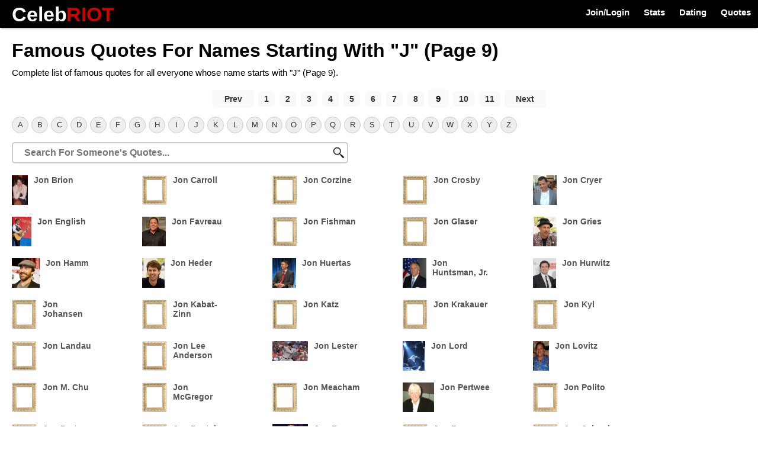

--- FILE ---
content_type: text/html; charset=UTF-8
request_url: https://celebriot.com/famous-quotes/j/9
body_size: 10152
content:
<!DOCTYPE html>
<html lang="en-US">
<head>
<meta http-equiv="Content-Type" content="text/html; charset=UTF-8" />
				<title>Famous Quotes For Names Starting With &quot;J&quot; (Page 9)</title>
        <meta name="description" content="Complete list of famous quotes for all everyone whose name starts with &quot;J&quot; (Page 9)" />
		<link rel="canonical" href="https://celebriot.com/famous-quotes/j/9" />	<link href="https://celebriot.com/template/css/style.css" rel="stylesheet" type="text/css" />



<link rel="icon" type="image/png" href="https://celebriot.com/images/root/scale-ico.jpeg">
<script async src="//pagead2.googlesyndication.com/pagead/js/adsbygoogle.js"></script></head>
<body>
<script>!function(e,a,t,n,c,o,s){e.GoogleAnalyticsObject=c,e[c]=e[c]||function(){(e[c].q=e[c].q||[]).push(arguments)},e[c].l=1*new Date,o=a.createElement(t),s=a.getElementsByTagName(t)[0],o.async=1,o.src=n,s.parentNode.insertBefore(o,s)}(window,document,"script","//www.google-analytics.com/analytics.js","ga"),ga("create","UA-51111804-1","auto"),ga("send","pageview");</script><div  id="header_holder_outside">
<div class="header_logo">
<a title="CelebRiot" href="https://celebriot.com"><span class="logo_celeb">Celeb</span> <span class="header_logo_text_right">RIOT</span></a>
</div>
<div id="header_share_icons_holder">
<div id="header_share_icons_row_one">
<div id="header_user">
<a title="Create Account" href="https://celebriot.com/create-account">Join/Login</a>
<a title="All Celebrities" href="https://celebriot.com/celebrities">Stats</a>
<a title="Celebrity Couples" href="https://celebriot.com/celebrity-couples">Dating</a>
<a title="Famous Quotes" href="https://celebriot.com/famous-quotes">Quotes</a>
</div>
</div>
</div>
</div><div id="container">
<div id="content_holder">
	<div id="content_inner_home">
		
				
    	<h1 style="width:100%; margin-top:20px; margin-bottom:10px; float:left;">Famous Quotes For Names Starting With &quot;J&quot; (Page 9)</h1>
    	
    	    	
        <div id="category_description_front">Complete list of famous quotes for all everyone whose name starts with &quot;J&quot; (Page 9).</div>
    	    	
        <div style="margin:20px 0 0 0;" class="pagination_holder">                        <div class="pagination_link_holder_next_prev">
                            <a href="https://celebriot.com/famous-quotes/j/8">
                            	                                    Prev
                                                            </a>
                        </div>
                    	                    	        <div class="pagination_link_holder">
                                    <a href="https://celebriot.com/famous-quotes/j">1</a>
                                </div>
                                                	        <div class="pagination_link_holder">
                                    <a href="https://celebriot.com/famous-quotes/j/2">2</a>
                                </div>
                                                	        <div class="pagination_link_holder">
                                    <a href="https://celebriot.com/famous-quotes/j/3">3</a>
                                </div>
                                                	        <div class="pagination_link_holder">
                                    <a href="https://celebriot.com/famous-quotes/j/4">4</a>
                                </div>
                                                	        <div class="pagination_link_holder">
                                    <a href="https://celebriot.com/famous-quotes/j/5">5</a>
                                </div>
                                                	        <div class="pagination_link_holder">
                                    <a href="https://celebriot.com/famous-quotes/j/6">6</a>
                                </div>
                                                	        <div class="pagination_link_holder">
                                    <a href="https://celebriot.com/famous-quotes/j/7">7</a>
                                </div>
                                                	        <div class="pagination_link_holder">
                                    <a href="https://celebriot.com/famous-quotes/j/8">8</a>
                                </div>
                                                            <div class="pagination_link_holder_selected">
                                    9                                </div>
                                                	        <div class="pagination_link_holder">
                                    <a href="https://celebriot.com/famous-quotes/j/10">10</a>
                                </div>
                                                	        <div class="pagination_link_holder">
                                    <a href="https://celebriot.com/famous-quotes/j/11">11</a>
                                </div>
                                                <div class="pagination_link_holder_next_prev">
                        <a href="https://celebriot.com/famous-quotes/j/10">
                        	                            	Next
                                                   	</a>
                    </div>
                </div>        
        <div class="letter_holder_top">
    		<a title="&quot;A&quot; Celebrity Quotes" href="https://celebriot.com/famous-quotes/a">A</a><a title="&quot;B&quot; Celebrity Quotes" href="https://celebriot.com/famous-quotes/b">B</a><a title="&quot;C&quot; Celebrity Quotes" href="https://celebriot.com/famous-quotes/c">C</a><a title="&quot;D&quot; Celebrity Quotes" href="https://celebriot.com/famous-quotes/d">D</a><a title="&quot;E&quot; Celebrity Quotes" href="https://celebriot.com/famous-quotes/e">E</a><a title="&quot;F&quot; Celebrity Quotes" href="https://celebriot.com/famous-quotes/f">F</a><a title="&quot;G&quot; Celebrity Quotes" href="https://celebriot.com/famous-quotes/g">G</a><a title="&quot;H&quot; Celebrity Quotes" href="https://celebriot.com/famous-quotes/h">H</a><a title="&quot;I&quot; Celebrity Quotes" href="https://celebriot.com/famous-quotes/i">I</a><a title="&quot;J&quot; Celebrity Quotes" href="https://celebriot.com/famous-quotes/j">J</a><a title="&quot;K&quot; Celebrity Quotes" href="https://celebriot.com/famous-quotes/k">K</a><a title="&quot;L&quot; Celebrity Quotes" href="https://celebriot.com/famous-quotes/l">L</a><a title="&quot;M&quot; Celebrity Quotes" href="https://celebriot.com/famous-quotes/m">M</a><a title="&quot;N&quot; Celebrity Quotes" href="https://celebriot.com/famous-quotes/n">N</a><a title="&quot;O&quot; Celebrity Quotes" href="https://celebriot.com/famous-quotes/o">O</a><a title="&quot;P&quot; Celebrity Quotes" href="https://celebriot.com/famous-quotes/p">P</a><a title="&quot;Q&quot; Celebrity Quotes" href="https://celebriot.com/famous-quotes/q">Q</a><a title="&quot;R&quot; Celebrity Quotes" href="https://celebriot.com/famous-quotes/r">R</a><a title="&quot;S&quot; Celebrity Quotes" href="https://celebriot.com/famous-quotes/s">S</a><a title="&quot;T&quot; Celebrity Quotes" href="https://celebriot.com/famous-quotes/t">T</a><a title="&quot;U&quot; Celebrity Quotes" href="https://celebriot.com/famous-quotes/u">U</a><a title="&quot;V&quot; Celebrity Quotes" href="https://celebriot.com/famous-quotes/v">V</a><a title="&quot;W&quot; Celebrity Quotes" href="https://celebriot.com/famous-quotes/w">W</a><a title="&quot;X&quot; Celebrity Quotes" href="https://celebriot.com/famous-quotes/x">X</a><a title="&quot;Y&quot; Celebrity Quotes" href="https://celebriot.com/famous-quotes/y">Y</a><a title="&quot;Z&quot; Celebrity Quotes" href="https://celebriot.com/famous-quotes/z">Z</a>    	</div>
    	
    	<div id="celeb_search_holder">
            <input type="text" name="celeb_search" id="quotes_search_input_full" placeholder="Search For Someone's Quotes..." />
        	<div id="quotes_search_result_holder"></div>
    	</div>
        
        
                <div class="celebs_list_small2">

                    <a title="Jon Brion Quotes" href="https://celebriot.com/jon-brion-quotes">

                        <img src="https://celebriot.com/celeb1/19/18604/jon-brion.jpg.thumb_60_width.jpg" alt="Jon Brion" />
                        <div class="celebs_list_small_name">Jon Brion</div>

                    </a>

                </div>

                
                <div class="celebs_list_small2">

                    <a title="Jon Carroll Quotes" href="https://celebriot.com/jon-carroll-quotes">

                        <img src="https://celebriot.com/images/root/frame4_thumb_60_width.gif" />
                        <div class="celebs_list_small_name">Jon Carroll</div>

                    </a>

                </div>

                
                <div class="celebs_list_small2">

                    <a title="Jon Corzine Quotes" href="https://celebriot.com/jon-corzine-quotes">

                        <img src="https://celebriot.com/images/root/frame4_thumb_60_width.gif" />
                        <div class="celebs_list_small_name">Jon Corzine</div>

                    </a>

                </div>

                
                <div class="celebs_list_small2">

                    <a title="Jon Crosby Quotes" href="https://celebriot.com/jon-crosby-quotes">

                        <img src="https://celebriot.com/images/root/frame4_thumb_60_width.gif" />
                        <div class="celebs_list_small_name">Jon Crosby</div>

                    </a>

                </div>

                
                <div class="celebs_list_small2">

                    <a title="Jon Cryer Quotes" href="https://celebriot.com/jon-cryer-quotes">

                        <img src="https://celebriot.com/celeb1/19/18609/jon-cryer.jpg.thumb_60_width.jpg" alt="Jon Cryer" />
                        <div class="celebs_list_small_name">Jon Cryer</div>

                    </a>

                </div>

                
                <div class="celebs_list_small2">

                    <a title="Jon English Quotes" href="https://celebriot.com/jon-english-quotes">

                        <img src="https://celebriot.com/celeb1/19/18612/jon-english.jpg.thumb_60_width.jpg" alt="Jon English" />
                        <div class="celebs_list_small_name">Jon English</div>

                    </a>

                </div>

                
                <div class="celebs_list_small2">

                    <a title="Jon Favreau Quotes" href="https://celebriot.com/jon-favreau-quotes">

                        <img src="https://celebriot.com/celeb1/19/18614/jon-favreau.jpg.thumb_60_width.jpg" alt="Jon Favreau" />
                        <div class="celebs_list_small_name">Jon Favreau</div>

                    </a>

                </div>

                
                <div class="celebs_list_small2">

                    <a title="Jon Fishman Quotes" href="https://celebriot.com/jon-fishman-quotes">

                        <img src="https://celebriot.com/images/root/frame4_thumb_60_width.gif" />
                        <div class="celebs_list_small_name">Jon Fishman</div>

                    </a>

                </div>

                
                <div class="celebs_list_small2">

                    <a title="Jon Glaser Quotes" href="https://celebriot.com/jon-glaser-quotes">

                        <img src="https://celebriot.com/images/root/frame4_thumb_60_width.gif" />
                        <div class="celebs_list_small_name">Jon Glaser</div>

                    </a>

                </div>

                
                <div class="celebs_list_small2">

                    <a title="Jon Gries Quotes" href="https://celebriot.com/jon-gries-quotes">

                        <img src="https://celebriot.com/celeb1/19/18620/jon-gries.jpg.thumb_60_width.jpg" alt="Jon Gries" />
                        <div class="celebs_list_small_name">Jon Gries</div>

                    </a>

                </div>

                
                <div class="celebs_list_small2">

                    <a title="Jon Hamm Quotes" href="https://celebriot.com/jon-hamm-quotes">

                        <img src="https://celebriot.com/celeb1/19/18622/jon-hamm.jpg.thumb_60_width.jpg" alt="Jon Hamm" />
                        <div class="celebs_list_small_name">Jon Hamm</div>

                    </a>

                </div>

                
                <div class="celebs_list_small2">

                    <a title="Jon Heder Quotes" href="https://celebriot.com/jon-heder-quotes">

                        <img src="https://celebriot.com/celeb1/19/18623/jon-heder.jpg.thumb_60_width.jpg" alt="Jon Heder" />
                        <div class="celebs_list_small_name">Jon Heder</div>

                    </a>

                </div>

                
                <div class="celebs_list_small2">

                    <a title="Jon Huertas Quotes" href="https://celebriot.com/jon-huertas-quotes">

                        <img src="https://celebriot.com/celeb1/19/18624/jon-huertas.jpg.thumb_60_width.jpg" alt="Jon Huertas" />
                        <div class="celebs_list_small_name">Jon Huertas</div>

                    </a>

                </div>

                
                <div class="celebs_list_small2">

                    <a title="Jon Huntsman, Jr. Quotes" href="https://celebriot.com/jon-huntsman-jr-quotes">

                        <img src="https://celebriot.com/img/153/152270/jon-huntsman-jr.jpg.thumb_60_width.jpg" alt="Jon Huntsman, Jr." />
                        <div class="celebs_list_small_name">Jon Huntsman, Jr.</div>

                    </a>

                </div>

                
                <div class="celebs_list_small2">

                    <a title="Jon Hurwitz Quotes" href="https://celebriot.com/jon-hurwitz-quotes">

                        <img src="https://celebriot.com/img/120/119891/jon-hurwitz.jpg.thumb_60_width.jpg" alt="Jon Hurwitz" />
                        <div class="celebs_list_small_name">Jon Hurwitz</div>

                    </a>

                </div>

                
                <div class="celebs_list_small2">

                    <a title="Jon Johansen Quotes" href="https://celebriot.com/jon-johansen-quotes">

                        <img src="https://celebriot.com/images/root/frame4_thumb_60_width.gif" />
                        <div class="celebs_list_small_name">Jon Johansen</div>

                    </a>

                </div>

                
                <div class="celebs_list_small2">

                    <a title="Jon Kabat-Zinn Quotes" href="https://celebriot.com/jon-kabatzinn-quotes">

                        <img src="https://celebriot.com/images/root/frame4_thumb_60_width.gif" />
                        <div class="celebs_list_small_name">Jon Kabat-Zinn</div>

                    </a>

                </div>

                
                <div class="celebs_list_small2">

                    <a title="Jon Katz Quotes" href="https://celebriot.com/jon-katz-quotes">

                        <img src="https://celebriot.com/images/root/frame4_thumb_60_width.gif" />
                        <div class="celebs_list_small_name">Jon Katz</div>

                    </a>

                </div>

                
                <div class="celebs_list_small2">

                    <a title="Jon Krakauer Quotes" href="https://celebriot.com/jon-krakauer-quotes">

                        <img src="https://celebriot.com/images/root/frame4_thumb_60_width.gif" />
                        <div class="celebs_list_small_name">Jon Krakauer</div>

                    </a>

                </div>

                
                <div class="celebs_list_small2">

                    <a title="Jon Kyl Quotes" href="https://celebriot.com/jon-kyl-quotes">

                        <img src="https://celebriot.com/images/root/frame4_thumb_60_width.gif" />
                        <div class="celebs_list_small_name">Jon Kyl</div>

                    </a>

                </div>

                
                <div class="celebs_list_small2">

                    <a title="Jon Landau Quotes" href="https://celebriot.com/jon-landau-quotes">

                        <img src="https://celebriot.com/images/root/frame4_thumb_60_width.gif" />
                        <div class="celebs_list_small_name">Jon Landau</div>

                    </a>

                </div>

                
                <div class="celebs_list_small2">

                    <a title="Jon Lee Anderson Quotes" href="https://celebriot.com/jon-lee-anderson-quotes">

                        <img src="https://celebriot.com/images/root/frame4_thumb_60_width.gif" />
                        <div class="celebs_list_small_name">Jon Lee Anderson</div>

                    </a>

                </div>

                
                <div class="celebs_list_small2">

                    <a title="Jon Lester Quotes" href="https://celebriot.com/jon-lester-quotes">

                        <img src="https://celebriot.com/celeb1/19/18628/jon-lester.jpg.thumb_60_width.jpg" alt="Jon Lester" />
                        <div class="celebs_list_small_name">Jon Lester</div>

                    </a>

                </div>

                
                <div class="celebs_list_small2">

                    <a title="Jon Lord Quotes" href="https://celebriot.com/jon-lord-quotes">

                        <img src="https://celebriot.com/img/86/85625/jon-lord.jpg.thumb_60_width.jpg" alt="Jon Lord" />
                        <div class="celebs_list_small_name">Jon Lord</div>

                    </a>

                </div>

                
                <div class="celebs_list_small2">

                    <a title="Jon Lovitz Quotes" href="https://celebriot.com/jon-lovitz-quotes">

                        <img src="https://celebriot.com/celeb1/19/18630/jon-lovitz.jpg.thumb_60_width.jpg" alt="Jon Lovitz" />
                        <div class="celebs_list_small_name">Jon Lovitz</div>

                    </a>

                </div>

                
                <div class="celebs_list_small2">

                    <a title="Jon M. Chu Quotes" href="https://celebriot.com/jon-m-chu-quotes">

                        <img src="https://celebriot.com/images/root/frame4_thumb_60_width.gif" />
                        <div class="celebs_list_small_name">Jon M. Chu</div>

                    </a>

                </div>

                
                <div class="celebs_list_small2">

                    <a title="Jon McGregor Quotes" href="https://celebriot.com/jon-mcgregor-quotes">

                        <img src="https://celebriot.com/images/root/frame4_thumb_60_width.gif" />
                        <div class="celebs_list_small_name">Jon McGregor</div>

                    </a>

                </div>

                
                <div class="celebs_list_small2">

                    <a title="Jon Meacham Quotes" href="https://celebriot.com/jon-meacham-quotes">

                        <img src="https://celebriot.com/images/root/frame4_thumb_60_width.gif" />
                        <div class="celebs_list_small_name">Jon Meacham</div>

                    </a>

                </div>

                
                <div class="celebs_list_small2">

                    <a title="Jon Pertwee Quotes" href="https://celebriot.com/jon-pertwee-quotes">

                        <img src="https://celebriot.com/celeb1/19/18634/jon-pertwee.jpg.thumb_60_width.jpg" alt="Jon Pertwee" />
                        <div class="celebs_list_small_name">Jon Pertwee</div>

                    </a>

                </div>

                
                <div class="celebs_list_small2">

                    <a title="Jon Polito Quotes" href="https://celebriot.com/jon-polito-quotes">

                        <img src="https://celebriot.com/images/root/frame4_thumb_60_width.gif" />
                        <div class="celebs_list_small_name">Jon Polito</div>

                    </a>

                </div>

                
                <div class="celebs_list_small2">

                    <a title="Jon Porter Quotes" href="https://celebriot.com/jon-porter-quotes">

                        <img src="https://celebriot.com/images/root/frame4_thumb_60_width.gif" />
                        <div class="celebs_list_small_name">Jon Porter</div>

                    </a>

                </div>

                
                <div class="celebs_list_small2">

                    <a title="Jon Postel Quotes" href="https://celebriot.com/jon-postel-quotes">

                        <img src="https://celebriot.com/images/root/frame4_thumb_60_width.gif" />
                        <div class="celebs_list_small_name">Jon Postel</div>

                    </a>

                </div>

                
                <div class="celebs_list_small2">

                    <a title="Jon Ronson Quotes" href="https://celebriot.com/jon-ronson-quotes">

                        <img src="https://celebriot.com/img/165/164708/jon-ronson.jpg.thumb_60_width.jpg" alt="Jon Ronson" />
                        <div class="celebs_list_small_name">Jon Ronson</div>

                    </a>

                </div>

                
                <div class="celebs_list_small2">

                    <a title="Jon Runyan Quotes" href="https://celebriot.com/jon-runyan-quotes">

                        <img src="https://celebriot.com/images/root/frame4_thumb_60_width.gif" />
                        <div class="celebs_list_small_name">Jon Runyan</div>

                    </a>

                </div>

                
                <div class="celebs_list_small2">

                    <a title="Jon Scieszka Quotes" href="https://celebriot.com/jon-scieszka-quotes">

                        <img src="https://celebriot.com/images/root/frame4_thumb_60_width.gif" />
                        <div class="celebs_list_small_name">Jon Scieszka</div>

                    </a>

                </div>

                
                <div class="celebs_list_small2">

                    <a title="Jon Secada Quotes" href="https://celebriot.com/jon-secada-quotes">

                        <img src="https://celebriot.com/celeb1/19/18639/jon-secada.jpg.thumb_60_width.jpg" alt="Jon Secada" />
                        <div class="celebs_list_small_name">Jon Secada</div>

                    </a>

                </div>

                
                <div class="celebs_list_small2">

                    <a title="Jon Seda Quotes" href="https://celebriot.com/jon-seda-quotes">

                        <img src="https://celebriot.com/images/root/frame4_thumb_60_width.gif" />
                        <div class="celebs_list_small_name">Jon Seda</div>

                    </a>

                </div>

                
                <div class="celebs_list_small2">

                    <a title="Jon Stewart Quotes" href="https://celebriot.com/jon-stewart-quotes">

                        <img src="https://celebriot.com/celeb1/19/18642/jon-stewart.png.thumb_60_width.png" alt="Jon Stewart" />
                        <div class="celebs_list_small_name">Jon Stewart</div>

                    </a>

                </div>

                
                <div class="celebs_list_small2">

                    <a title="Jon Tester Quotes" href="https://celebriot.com/jon-tester-quotes">

                        <img src="https://celebriot.com/images/root/frame4_thumb_60_width.gif" />
                        <div class="celebs_list_small_name">Jon Tester</div>

                    </a>

                </div>

                
                <div class="celebs_list_small2">

                    <a title="Jon Voight Quotes" href="https://celebriot.com/jon-voight-quotes">

                        <img src="https://celebriot.com/celeb1/19/18645/jon-voight.jpg.thumb_60_width.jpg" alt="Jon Voight" />
                        <div class="celebs_list_small_name">Jon Voight</div>

                    </a>

                </div>

                
                <div class="celebs_list_small2">

                    <a title="Jonah Goldberg Quotes" href="https://celebriot.com/jonah-goldberg-quotes">

                        <img src="https://celebriot.com/images/root/frame4_thumb_60_width.gif" />
                        <div class="celebs_list_small_name">Jonah Goldberg</div>

                    </a>

                </div>

                
                <div class="celebs_list_small2">

                    <a title="Jonah Hill Quotes" href="https://celebriot.com/jonah-hill-quotes">

                        <img src="https://celebriot.com/celeb1/19/18652/jonah-hill.jpg.thumb_60_width.jpg" alt="Jonah Hill" />
                        <div class="celebs_list_small_name">Jonah Hill</div>

                    </a>

                </div>

                
                <div class="celebs_list_small2">

                    <a title="Jonah Lehrer Quotes" href="https://celebriot.com/jonah-lehrer-quotes">

                        <img src="https://celebriot.com/images/root/frame4_thumb_60_width.gif" />
                        <div class="celebs_list_small_name">Jonah Lehrer</div>

                    </a>

                </div>

                
                <div class="celebs_list_small2">

                    <a title="Jonah Lomu Quotes" href="https://celebriot.com/jonah-lomu-quotes">

                        <img src="https://celebriot.com/celeb1/19/18653/jonah-lomu.jpg.thumb_60_width.jpg" alt="Jonah Lomu" />
                        <div class="celebs_list_small_name">Jonah Lomu</div>

                    </a>

                </div>

                
                <div class="celebs_list_small2">

                    <a title="Jonah Peretti Quotes" href="https://celebriot.com/jonah-peretti-quotes">

                        <img src="https://celebriot.com/images/root/frame4_thumb_60_width.gif" />
                        <div class="celebs_list_small_name">Jonah Peretti</div>

                    </a>

                </div>

                
                <div class="celebs_list_small2">

                    <a title="Jonas Armstrong Quotes" href="https://celebriot.com/jonas-armstrong-quotes">

                        <img src="https://celebriot.com/images/root/frame4_thumb_60_width.gif" />
                        <div class="celebs_list_small_name">Jonas Armstrong</div>

                    </a>

                </div>

                
                <div class="celebs_list_small2">

                    <a title="Jonas Gahr Store Quotes" href="https://celebriot.com/jonas-gahr-store-quotes">

                        <img src="https://celebriot.com/images/root/frame4_thumb_60_width.gif" />
                        <div class="celebs_list_small_name">Jonas Gahr Store</div>

                    </a>

                </div>

                
                <div class="celebs_list_small2">

                    <a title="Jonas Mekas Quotes" href="https://celebriot.com/jonas-mekas-quotes">

                        <img src="https://celebriot.com/img/191/190988/jonas-mekas.jpg.thumb_60_width.jpg" alt="Jonas Mekas" />
                        <div class="celebs_list_small_name">Jonas Mekas</div>

                    </a>

                </div>

                
                <div class="celebs_list_small2">

                    <a title="Jonas Salk Quotes" href="https://celebriot.com/jonas-salk-quotes">

                        <img src="https://celebriot.com/images/root/frame4_thumb_60_width.gif" />
                        <div class="celebs_list_small_name">Jonas Salk</div>

                    </a>

                </div>

                
                <div class="celebs_list_small2">

                    <a title="Jonathan Ames Quotes" href="https://celebriot.com/jonathan-ames-quotes">

                        <img src="https://celebriot.com/images/root/frame4_thumb_60_width.gif" />
                        <div class="celebs_list_small_name">Jonathan Ames</div>

                    </a>

                </div>

                
                <div class="celebs_list_small2">

                    <a title="Jonathan Banks Quotes" href="https://celebriot.com/jonathan-banks-quotes">

                        <img src="https://celebriot.com/celeb1/19/18670/jonathan-banks.jpg.thumb_60_width.jpg" alt="Jonathan Banks" />
                        <div class="celebs_list_small_name">Jonathan Banks</div>

                    </a>

                </div>

                
                <div class="celebs_list_small2">

                    <a title="Jonathan Bennett Quotes" href="https://celebriot.com/jonathan-bennett-quotes">

                        <img src="https://celebriot.com/images/root/frame4_thumb_60_width.gif" />
                        <div class="celebs_list_small_name">Jonathan Bennett</div>

                    </a>

                </div>

                
                <div class="celebs_list_small2">

                    <a title="Jonathan Brandis Quotes" href="https://celebriot.com/jonathan-brandis-quotes">

                        <img src="https://celebriot.com/celeb1/19/18672/jonathan-brandis.jpg.thumb_60_width.jpg" alt="Jonathan Brandis" />
                        <div class="celebs_list_small_name">Jonathan Brandis</div>

                    </a>

                </div>

                
                <div class="celebs_list_small2">

                    <a title="Jonathan Brown Quotes" href="https://celebriot.com/jonathan-brown-quotes">

                        <img src="https://celebriot.com/images/root/frame4_thumb_60_width.gif" />
                        <div class="celebs_list_small_name">Jonathan Brown</div>

                    </a>

                </div>

                
                <div class="celebs_list_small2">

                    <a title="Jonathan Cain Quotes" href="https://celebriot.com/jonathan-cain-quotes">

                        <img src="https://celebriot.com/img/78/77750/jonathan-cain.jpg.thumb_60_width.jpg" alt="Jonathan Cain" />
                        <div class="celebs_list_small_name">Jonathan Cain</div>

                    </a>

                </div>

                
                <div class="celebs_list_small2">

                    <a title="Jonathan Carroll Quotes" href="https://celebriot.com/jonathan-carroll-quotes">

                        <img src="https://celebriot.com/img/133/132886/jonathan-carroll.jpg.thumb_60_width.jpg" alt="Jonathan Carroll" />
                        <div class="celebs_list_small_name">Jonathan Carroll</div>

                    </a>

                </div>

                
                <div class="celebs_list_small2">

                    <a title="Jonathan Coe Quotes" href="https://celebriot.com/jonathan-coe-quotes">

                        <img src="https://celebriot.com/img/153/152066/jonathan-coe.jpg.thumb_60_width.jpg" alt="Jonathan Coe" />
                        <div class="celebs_list_small_name">Jonathan Coe</div>

                    </a>

                </div>

                
                <div class="celebs_list_small2">

                    <a title="Jonathan Coleman Quotes" href="https://celebriot.com/jonathan-coleman-quotes">

                        <img src="https://celebriot.com/images/root/frame4_thumb_60_width.gif" />
                        <div class="celebs_list_small_name">Jonathan Coleman</div>

                    </a>

                </div>

                
                <div class="celebs_list_small2">

                    <a title="Jonathan Davis Quotes" href="https://celebriot.com/jonathan-davis-quotes">

                        <img src="https://celebriot.com/celeb1/19/18677/jonathan-davis.jpg.thumb_60_width.jpg" alt="Jonathan Davis" />
                        <div class="celebs_list_small_name">Jonathan Davis</div>

                    </a>

                </div>

                
                <div class="celebs_list_small2">

                    <a title="Jonathan Dee Quotes" href="https://celebriot.com/jonathan-dee-quotes">

                        <img src="https://celebriot.com/images/root/frame4_thumb_60_width.gif" />
                        <div class="celebs_list_small_name">Jonathan Dee</div>

                    </a>

                </div>

                
                <div class="celebs_list_small2">

                    <a title="Jonathan Demme Quotes" href="https://celebriot.com/jonathan-demme-quotes">

                        <img src="https://celebriot.com/celeb1/19/18678/jonathan-demme.jpg.thumb_60_width.jpg" alt="Jonathan Demme" />
                        <div class="celebs_list_small_name">Jonathan Demme</div>

                    </a>

                </div>

                
                <div class="celebs_list_small2">

                    <a title="Jonathan Dimbleby Quotes" href="https://celebriot.com/jonathan-dimbleby-quotes">

                        <img src="https://celebriot.com/images/root/frame4_thumb_60_width.gif" />
                        <div class="celebs_list_small_name">Jonathan Dimbleby</div>

                    </a>

                </div>

                
                <div class="celebs_list_small2">

                    <a title="Jonathan Edwards Quotes" href="https://celebriot.com/jonathan-edwards-quotes">

                        <img src="https://celebriot.com/images/root/frame4_thumb_60_width.gif" />
                        <div class="celebs_list_small_name">Jonathan Edwards</div>

                    </a>

                </div>

                
                <div class="celebs_list_small2">

                    <a title="Jonathan Eisen Quotes" href="https://celebriot.com/jonathan-eisen-quotes">

                        <img src="https://celebriot.com/images/root/frame4_thumb_60_width.gif" />
                        <div class="celebs_list_small_name">Jonathan Eisen</div>

                    </a>

                </div>

                
                <div class="celebs_list_small2">

                    <a title="Jonathan Evison Quotes" href="https://celebriot.com/jonathan-evison-quotes">

                        <img src="https://celebriot.com/images/root/frame4_thumb_60_width.gif" />
                        <div class="celebs_list_small_name">Jonathan Evison</div>

                    </a>

                </div>

                
                <div class="celebs_list_small2">

                    <a title="Jonathan Frakes Quotes" href="https://celebriot.com/jonathan-frakes-quotes">

                        <img src="https://celebriot.com/celeb1/19/18681/jonathan-frakes.jpg.thumb_60_width.jpg" alt="Jonathan Frakes" />
                        <div class="celebs_list_small_name">Jonathan Frakes</div>

                    </a>

                </div>

                
                <div class="celebs_list_small2">

                    <a title="Jonathan Franzen Quotes" href="https://celebriot.com/jonathan-franzen-quotes">

                        <img src="https://celebriot.com/img/134/133182/jonathan-franzen.jpg.thumb_60_width.jpg" alt="Jonathan Franzen" />
                        <div class="celebs_list_small_name">Jonathan Franzen</div>

                    </a>

                </div>

                
                <div class="celebs_list_small2">

                    <a title="Jonathan Freeman Quotes" href="https://celebriot.com/jonathan-freeman-quotes">

                        <img src="https://celebriot.com/images/root/frame4_thumb_60_width.gif" />
                        <div class="celebs_list_small_name">Jonathan Freeman</div>

                    </a>

                </div>

                
                <div class="celebs_list_small2">

                    <a title="Jonathan Frid Quotes" href="https://celebriot.com/jonathan-frid-quotes">

                        <img src="https://celebriot.com/celeb1/19/18683/jonathan-frid.jpg.thumb_60_width.jpg" alt="Jonathan Frid" />
                        <div class="celebs_list_small_name">Jonathan Frid</div>

                    </a>

                </div>

                
                <div class="celebs_list_small2">

                    <a title="Jonathan Gilbert Quotes" href="https://celebriot.com/jonathan-gilbert-quotes">

                        <img src="https://celebriot.com/images/root/frame4_thumb_60_width.gif" />
                        <div class="celebs_list_small_name">Jonathan Gilbert</div>

                    </a>

                </div>

                
                <div class="celebs_list_small2">

                    <a title="Jonathan Glazer Quotes" href="https://celebriot.com/jonathan-glazer-quotes">

                        <img src="https://celebriot.com/images/root/frame4_thumb_60_width.gif" />
                        <div class="celebs_list_small_name">Jonathan Glazer</div>

                    </a>

                </div>

                
                <div class="celebs_list_small2">

                    <a title="Jonathan Grayer Quotes" href="https://celebriot.com/jonathan-grayer-quotes">

                        <img src="https://celebriot.com/images/root/frame4_thumb_60_width.gif" />
                        <div class="celebs_list_small_name">Jonathan Grayer</div>

                    </a>

                </div>

                
                <div class="celebs_list_small2">

                    <a title="Jonathan Groff Quotes" href="https://celebriot.com/jonathan-groff-quotes">

                        <img src="https://celebriot.com/celeb1/19/18688/jonathan-groff.jpg.thumb_60_width.jpg" alt="Jonathan Groff" />
                        <div class="celebs_list_small_name">Jonathan Groff</div>

                    </a>

                </div>

                
                <div class="celebs_list_small2">

                    <a title="Jonathan Haidt Quotes" href="https://celebriot.com/jonathan-haidt-quotes">

                        <img src="https://celebriot.com/images/root/frame4_thumb_60_width.gif" />
                        <div class="celebs_list_small_name">Jonathan Haidt</div>

                    </a>

                </div>

                
                <div class="celebs_list_small2">

                    <a title="Jonathan Harris Quotes" href="https://celebriot.com/jonathan-harris-quotes">

                        <img src="https://celebriot.com/celeb1/19/18692/jonathan-harris.jpg.thumb_60_width.jpg" alt="Jonathan Harris" />
                        <div class="celebs_list_small_name">Jonathan Harris</div>

                    </a>

                </div>

                
                <div class="celebs_list_small2">

                    <a title="Jonathan Hickman Quotes" href="https://celebriot.com/jonathan-hickman-quotes">

                        <img src="https://celebriot.com/images/root/frame4_thumb_60_width.gif" />
                        <div class="celebs_list_small_name">Jonathan Hickman</div>

                    </a>

                </div>

                
                <div class="celebs_list_small2">

                    <a title="Jonathan Ive Quotes" href="https://celebriot.com/jonathan-ive-quotes">

                        <img src="https://celebriot.com/images/root/frame4_thumb_60_width.gif" />
                        <div class="celebs_list_small_name">Jonathan Ive</div>

                    </a>

                </div>

                
                <div class="celebs_list_small2">

                    <a title="Jonathan Jackson Quotes" href="https://celebriot.com/jonathan-jackson-quotes">

                        <img src="https://celebriot.com/images/root/frame4_thumb_60_width.gif" />
                        <div class="celebs_list_small_name">Jonathan Jackson</div>

                    </a>

                </div>

                
                <div class="celebs_list_small2">

                    <a title="Jonathan Katz Quotes" href="https://celebriot.com/jonathan-katz-quotes">

                        <img src="https://celebriot.com/img/138/137095/jonathan-katz.jpg.thumb_60_width.jpg" alt="Jonathan Katz" />
                        <div class="celebs_list_small_name">Jonathan Katz</div>

                    </a>

                </div>

                
                <div class="celebs_list_small2">

                    <a title="Jonathan Ke Quan Quotes" href="https://celebriot.com/jonathan-ke-quan-quotes">

                        <img src="https://celebriot.com/images/root/frame4_thumb_60_width.gif" />
                        <div class="celebs_list_small_name">Jonathan Ke Quan</div>

                    </a>

                </div>

                
                <div class="celebs_list_small2">

                    <a title="Jonathan Kellerman Quotes" href="https://celebriot.com/jonathan-kellerman-quotes">

                        <img src="https://celebriot.com/images/root/frame4_thumb_60_width.gif" />
                        <div class="celebs_list_small_name">Jonathan Kellerman</div>

                    </a>

                </div>

                
                <div class="celebs_list_small2">

                    <a title="Jonathan Keltz Quotes" href="https://celebriot.com/jonathan-keltz-quotes">

                        <img src="https://celebriot.com/images/root/frame4_thumb_60_width.gif" />
                        <div class="celebs_list_small_name">Jonathan Keltz</div>

                    </a>

                </div>

                
                <div class="celebs_list_small2">

                    <a title="Jonathan King Quotes" href="https://celebriot.com/jonathan-king-quotes">

                        <img src="https://celebriot.com/images/root/frame4_thumb_60_width.gif" />
                        <div class="celebs_list_small_name">Jonathan King</div>

                    </a>

                </div>

                
                <div class="celebs_list_small2">

                    <a title="Jonathan Klein Quotes" href="https://celebriot.com/jonathan-klein-quotes">

                        <img src="https://celebriot.com/images/root/frame4_thumb_60_width.gif" />
                        <div class="celebs_list_small_name">Jonathan Klein</div>

                    </a>

                </div>

                
                <div class="celebs_list_small2">

                    <a title="Jonathan Knight Quotes" href="https://celebriot.com/jonathan-knight-quotes">

                        <img src="https://celebriot.com/celeb1/19/18702/jonathan-knight.jpg.thumb_60_width.jpg" alt="Jonathan Knight" />
                        <div class="celebs_list_small_name">Jonathan Knight</div>

                    </a>

                </div>

                
                <div class="celebs_list_small2">

                    <a title="Jonathan Kozol Quotes" href="https://celebriot.com/jonathan-kozol-quotes">

                        <img src="https://celebriot.com/images/root/frame4_thumb_60_width.gif" />
                        <div class="celebs_list_small_name">Jonathan Kozol</div>

                    </a>

                </div>

                
                <div class="celebs_list_small2">

                    <a title="Jonathan Krohn Quotes" href="https://celebriot.com/jonathan-krohn-quotes">

                        <img src="https://celebriot.com/images/root/frame4_thumb_60_width.gif" />
                        <div class="celebs_list_small_name">Jonathan Krohn</div>

                    </a>

                </div>

                
                <div class="celebs_list_small2">

                    <a title="Jonathan LaPaglia Quotes" href="https://celebriot.com/jonathan-lapaglia-quotes">

                        <img src="https://celebriot.com/img/52/51286/jonathan-lapaglia.jpg.thumb_60_width.jpg" alt="Jonathan LaPaglia" />
                        <div class="celebs_list_small_name">Jonathan LaPaglia</div>

                    </a>

                </div>

                
                <div class="celebs_list_small2">

                    <a title="Jonathan Larson Quotes" href="https://celebriot.com/jonathan-larson-quotes">

                        <img src="https://celebriot.com/images/root/frame4_thumb_60_width.gif" />
                        <div class="celebs_list_small_name">Jonathan Larson</div>

                    </a>

                </div>

                
                <div class="celebs_list_small2">

                    <a title="Jonathan Lethem Quotes" href="https://celebriot.com/jonathan-lethem-quotes">

                        <img src="https://celebriot.com/img/144/143635/jonathan-lethem.jpg.thumb_60_width.jpg" alt="Jonathan Lethem" />
                        <div class="celebs_list_small_name">Jonathan Lethem</div>

                    </a>

                </div>

                
                <div class="celebs_list_small2">

                    <a title="Jonathan Levine Quotes" href="https://celebriot.com/jonathan-levine-quotes">

                        <img src="https://celebriot.com/images/root/frame4_thumb_60_width.gif" />
                        <div class="celebs_list_small_name">Jonathan Levine</div>

                    </a>

                </div>

                
                <div class="celebs_list_small2">

                    <a title="Jonathan Lipnicki Quotes" href="https://celebriot.com/jonathan-lipnicki-quotes">

                        <img src="https://celebriot.com/celeb1/19/18705/jonathan-lipnicki.jpg.thumb_60_width.jpg" alt="Jonathan Lipnicki" />
                        <div class="celebs_list_small_name">Jonathan Lipnicki</div>

                    </a>

                </div>

                
                <div class="celebs_list_small2">

                    <a title="Jonathan Mayhew Quotes" href="https://celebriot.com/jonathan-mayhew-quotes">

                        <img src="https://celebriot.com/images/root/frame4_thumb_60_width.gif" />
                        <div class="celebs_list_small_name">Jonathan Mayhew</div>

                    </a>

                </div>

                
                <div class="celebs_list_small2">

                    <a title="Jonathan Miller Quotes" href="https://celebriot.com/jonathan-miller-quotes">

                        <img src="https://celebriot.com/celeb1/19/18708/jonathan-miller.jpg.thumb_60_width.jpg" alt="Jonathan Miller" />
                        <div class="celebs_list_small_name">Jonathan Miller</div>

                    </a>

                </div>

                
                <div class="celebs_list_small2">

                    <a title="Jonathan Nolan Quotes" href="https://celebriot.com/jonathan-nolan-quotes">

                        <img src="https://celebriot.com/img/92/91144/jonathan-nolan.jpg.thumb_60_width.jpg" alt="Jonathan Nolan" />
                        <div class="celebs_list_small_name">Jonathan Nolan</div>

                    </a>

                </div>

                
                <div class="celebs_list_small2">

                    <a title="Jonathan Potter Quotes" href="https://celebriot.com/jonathan-potter-quotes">

                        <img src="https://celebriot.com/images/root/frame4_thumb_60_width.gif" />
                        <div class="celebs_list_small_name">Jonathan Potter</div>

                    </a>

                </div>

                
                <div class="celebs_list_small2">

                    <a title="Jonathan Pryce Quotes" href="https://celebriot.com/jonathan-pryce-quotes">

                        <img src="https://celebriot.com/celeb1/19/18714/jonathan-pryce.jpg.thumb_60_width.jpg" alt="Jonathan Pryce" />
                        <div class="celebs_list_small_name">Jonathan Pryce</div>

                    </a>

                </div>

                
                <div class="celebs_list_small2">

                    <a title="Jonathan Raban Quotes" href="https://celebriot.com/jonathan-raban-quotes">

                        <img src="https://celebriot.com/images/root/frame4_thumb_60_width.gif" />
                        <div class="celebs_list_small_name">Jonathan Raban</div>

                    </a>

                </div>

                
                <div class="celebs_list_small2">

                    <a title="Jonathan Raymond Quotes" href="https://celebriot.com/jonathan-raymond-quotes">

                        <img src="https://celebriot.com/images/root/frame4_thumb_60_width.gif" />
                        <div class="celebs_list_small_name">Jonathan Raymond</div>

                    </a>

                </div>

                
                <div class="celebs_list_small2">

                    <a title="Jonathan Rhys Meyers Quotes" href="https://celebriot.com/jonathan-rhys-meyers-quotes">

                        <img src="https://celebriot.com/celeb1/19/18716/jonathan-rhys-meyers.jpg.thumb_60_width.jpg" alt="Jonathan Rhys Meyers" />
                        <div class="celebs_list_small_name">Jonathan Rhys Meyers</div>

                    </a>

                </div>

                
                <div class="celebs_list_small2">

                    <a title="Jonathan Richman Quotes" href="https://celebriot.com/jonathan-richman-quotes">

                        <img src="https://celebriot.com/img/165/164923/jonathan-richman.jpg.thumb_60_width.jpg" alt="Jonathan Richman" />
                        <div class="celebs_list_small_name">Jonathan Richman</div>

                    </a>

                </div>

                
                <div class="celebs_list_small2">

                    <a title="Jonathan Ross Quotes" href="https://celebriot.com/jonathan-ross-quotes">

                        <img src="https://celebriot.com/images/root/frame4_thumb_60_width.gif" />
                        <div class="celebs_list_small_name">Jonathan Ross</div>

                    </a>

                </div>

                
                <div class="celebs_list_small2">

                    <a title="Jonathan Sacks Quotes" href="https://celebriot.com/jonathan-sacks-quotes">

                        <img src="https://celebriot.com/images/root/frame4_thumb_60_width.gif" />
                        <div class="celebs_list_small_name">Jonathan Sacks</div>

                    </a>

                </div>

                
                <div class="celebs_list_small2">

                    <a title="Jonathan Safran Foer Quotes" href="https://celebriot.com/jonathan-safran-foer-quotes">

                        <img src="https://celebriot.com/img/86/85976/jonathan-safran-foer.jpg.thumb_60_width.jpg" alt="Jonathan Safran Foer" />
                        <div class="celebs_list_small_name">Jonathan Safran Foer</div>

                    </a>

                </div>

                
                <div class="celebs_list_small2">

                    <a title="Jonathan Schell Quotes" href="https://celebriot.com/jonathan-schell-quotes">

                        <img src="https://celebriot.com/images/root/frame4_thumb_60_width.gif" />
                        <div class="celebs_list_small_name">Jonathan Schell</div>

                    </a>

                </div>

                
                <div class="celebs_list_small2">

                    <a title="Jonathan Shapiro Quotes" href="https://celebriot.com/jonathan-shapiro-quotes">

                        <img src="https://celebriot.com/img/165/164774/jonathan-shapiro.jpg.thumb_60_width.jpg" alt="Jonathan Shapiro" />
                        <div class="celebs_list_small_name">Jonathan Shapiro</div>

                    </a>

                </div>

                
                <div class="celebs_list_small2">

                    <a title="Jonathan Silverman Quotes" href="https://celebriot.com/jonathan-silverman-quotes">

                        <img src="https://celebriot.com/images/root/frame4_thumb_60_width.gif" />
                        <div class="celebs_list_small_name">Jonathan Silverman</div>

                    </a>

                </div>

                
                <div class="celebs_list_small2">

                    <a title="Jonathan Slavin Quotes" href="https://celebriot.com/jonathan-slavin-quotes">

                        <img src="https://celebriot.com/img/102/101361/jonathan-slavin.jpg.thumb_60_width.jpg" alt="Jonathan Slavin" />
                        <div class="celebs_list_small_name">Jonathan Slavin</div>

                    </a>

                </div>

                
                <div class="celebs_list_small2">

                    <a title="Jonathan Stroud Quotes" href="https://celebriot.com/jonathan-stroud-quotes">

                        <img src="https://celebriot.com/images/root/frame4_thumb_60_width.gif" />
                        <div class="celebs_list_small_name">Jonathan Stroud</div>

                    </a>

                </div>

                
                <div class="celebs_list_small2">

                    <a title="Jonathan Swift Quotes" href="https://celebriot.com/jonathan-swift-quotes">

                        <img src="https://celebriot.com/images/root/frame4_thumb_60_width.gif" />
                        <div class="celebs_list_small_name">Jonathan Swift</div>

                    </a>

                </div>

                
                <div class="celebs_list_small2">

                    <a title="Jonathan Taylor Thomas Quotes" href="https://celebriot.com/jonathan-taylor-thomas-quotes">

                        <img src="https://celebriot.com/images/root/frame4_thumb_60_width.gif" />
                        <div class="celebs_list_small_name">Jonathan Taylor Thomas</div>

                    </a>

                </div>

                
                <div class="celebs_list_small2">

                    <a title="Jonathan Tisch Quotes" href="https://celebriot.com/jonathan-tisch-quotes">

                        <img src="https://celebriot.com/images/root/frame4_thumb_60_width.gif" />
                        <div class="celebs_list_small_name">Jonathan Tisch</div>

                    </a>

                </div>

                
                <div class="celebs_list_small2">

                    <a title="Jonathan Toews Quotes" href="https://celebriot.com/jonathan-toews-quotes">

                        <img src="https://celebriot.com/celeb1/19/18726/jonathan-toews.jpg.thumb_60_width.jpg" alt="Jonathan Toews" />
                        <div class="celebs_list_small_name">Jonathan Toews</div>

                    </a>

                </div>

                
                <div class="celebs_list_small2">

                    <a title="Jonathan Tropper Quotes" href="https://celebriot.com/jonathan-tropper-quotes">

                        <img src="https://celebriot.com/images/root/frame4_thumb_60_width.gif" />
                        <div class="celebs_list_small_name">Jonathan Tropper</div>

                    </a>

                </div>

                
                <div class="celebs_list_small2">

                    <a title="Jonathan Tucker Quotes" href="https://celebriot.com/jonathan-tucker-quotes">

                        <img src="https://celebriot.com/celeb1/19/18728/jonathan-tucker.jpg.thumb_60_width.jpg" alt="Jonathan Tucker" />
                        <div class="celebs_list_small_name">Jonathan Tucker</div>

                    </a>

                </div>

                
                <div class="celebs_list_small2">

                    <a title="Jonathan Turley Quotes" href="https://celebriot.com/jonathan-turley-quotes">

                        <img src="https://celebriot.com/images/root/frame4_thumb_60_width.gif" />
                        <div class="celebs_list_small_name">Jonathan Turley</div>

                    </a>

                </div>

                
                <div class="celebs_list_small2">

                    <a title="Jonathan Vilma Quotes" href="https://celebriot.com/jonathan-vilma-quotes">

                        <img src="https://celebriot.com/img/64/63225/jonathan-vilma.jpg.thumb_60_width.jpg" alt="Jonathan Vilma" />
                        <div class="celebs_list_small_name">Jonathan Vilma</div>

                    </a>

                </div>

                
                <div class="celebs_list_small2">

                    <a title="Jonathan Winters Quotes" href="https://celebriot.com/jonathan-winters-quotes">

                        <img src="https://celebriot.com/celeb1/19/18731/jonathan-winters.jpg.thumb_60_width.jpg" alt="Jonathan Winters" />
                        <div class="celebs_list_small_name">Jonathan Winters</div>

                    </a>

                </div>

                
                <div class="celebs_list_small2">

                    <a title="Jonathan Zittrain Quotes" href="https://celebriot.com/jonathan-zittrain-quotes">

                        <img src="https://celebriot.com/images/root/frame4_thumb_60_width.gif" />
                        <div class="celebs_list_small_name">Jonathan Zittrain</div>

                    </a>

                </div>

                
                <div class="celebs_list_small2">

                    <a title="Jones Very Quotes" href="https://celebriot.com/jones-very-quotes">

                        <img src="https://celebriot.com/images/root/frame4_thumb_60_width.gif" />
                        <div class="celebs_list_small_name">Jones Very</div>

                    </a>

                </div>

                
                <div class="celebs_list_small2">

                    <a title="Joni Eareckson Tada Quotes" href="https://celebriot.com/joni-eareckson-tada-quotes">

                        <img src="https://celebriot.com/images/root/frame4_thumb_60_width.gif" />
                        <div class="celebs_list_small_name">Joni Eareckson Tada</div>

                    </a>

                </div>

                
                <div class="celebs_list_small2">

                    <a title="Joni Mitchell Quotes" href="https://celebriot.com/joni-mitchell-quotes">

                        <img src="https://celebriot.com/celeb1/19/18739/joni-mitchell.jpg.thumb_60_width.jpg" alt="Joni Mitchell" />
                        <div class="celebs_list_small_name">Joni Mitchell</div>

                    </a>

                </div>

                
                <div class="celebs_list_small2">

                    <a title="Jonny Greenwood Quotes" href="https://celebriot.com/jonny-greenwood-quotes">

                        <img src="https://celebriot.com/img/113/112352/jonny-greenwood.jpg.thumb_60_width.jpg" alt="Jonny Greenwood" />
                        <div class="celebs_list_small_name">Jonny Greenwood</div>

                    </a>

                </div>

                
                <div class="celebs_list_small2">

                    <a title="Jonny Lang Quotes" href="https://celebriot.com/jonny-lang-quotes">

                        <img src="https://celebriot.com/celeb1/19/18745/jonny-lang.jpg.thumb_60_width.jpg" alt="Jonny Lang" />
                        <div class="celebs_list_small_name">Jonny Lang</div>

                    </a>

                </div>

                
                <div class="celebs_list_small2">

                    <a title="Jonny Lee Miller Quotes" href="https://celebriot.com/jonny-lee-miller-quotes">

                        <img src="https://celebriot.com/celeb1/19/18746/jonny-lee-miller.jpg.thumb_60_width.jpg" alt="Jonny Lee Miller" />
                        <div class="celebs_list_small_name">Jonny Lee Miller</div>

                    </a>

                </div>

                
                <div class="celebs_list_small2">

                    <a title="Jonny Weston Quotes" href="https://celebriot.com/jonny-weston-quotes">

                        <img src="https://celebriot.com/images/root/frame4_thumb_60_width.gif" />
                        <div class="celebs_list_small_name">Jonny Weston</div>

                    </a>

                </div>

                
                <div class="celebs_list_small2">

                    <a title="Jonny Wilkinson Quotes" href="https://celebriot.com/jonny-wilkinson-quotes">

                        <img src="https://celebriot.com/celeb1/19/18748/jonny-wilkinson.jpg.thumb_60_width.jpg" alt="Jonny Wilkinson" />
                        <div class="celebs_list_small_name">Jonny Wilkinson</div>

                    </a>

                </div>

                
                <div class="celebs_list_small2">

                    <a title="Jools Holland Quotes" href="https://celebriot.com/jools-holland-quotes">

                        <img src="https://celebriot.com/celeb1/19/18750/jools-holland.jpg.thumb_60_width.jpg" alt="Jools Holland" />
                        <div class="celebs_list_small_name">Jools Holland</div>

                    </a>

                </div>

                
                <div class="celebs_list_small2">

                    <a title="Jordan Bridges Quotes" href="https://celebriot.com/jordan-bridges-quotes">

                        <img src="https://celebriot.com/img/62/61007/jordan-bridges.jpg.thumb_60_width.jpg" alt="Jordan Bridges" />
                        <div class="celebs_list_small_name">Jordan Bridges</div>

                    </a>

                </div>

                
                <div class="celebs_list_small2">

                    <a title="Jordan Gavaris Quotes" href="https://celebriot.com/jordan-gavaris-quotes">

                        <img src="https://celebriot.com/img/68/67458/jordan-gavaris.jpg.thumb_60_width.jpg" alt="Jordan Gavaris" />
                        <div class="celebs_list_small_name">Jordan Gavaris</div>

                    </a>

                </div>

                
                <div class="celebs_list_small2">

                    <a title="Jordan Knight Quotes" href="https://celebriot.com/jordan-knight-quotes">

                        <img src="https://celebriot.com/celeb1/19/18773/jordan-knight.jpg.thumb_60_width.jpg" alt="Jordan Knight" />
                        <div class="celebs_list_small_name">Jordan Knight</div>

                    </a>

                </div>

                
                <div class="celebs_list_small2">

                    <a title="Jordan Ladd Quotes" href="https://celebriot.com/jordan-ladd-quotes">

                        <img src="https://celebriot.com/celeb1/19/18774/jordan-ladd.jpg.thumb_60_width.jpg" alt="Jordan Ladd" />
                        <div class="celebs_list_small_name">Jordan Ladd</div>

                    </a>

                </div>

                
                <div class="celebs_list_small2">

                    <a title="Jordan Masterson Quotes" href="https://celebriot.com/jordan-masterson-quotes">

                        <img src="https://celebriot.com/images/root/frame4_thumb_60_width.gif" />
                        <div class="celebs_list_small_name">Jordan Masterson</div>

                    </a>

                </div>

                
                <div class="celebs_list_small2">

                    <a title="Jordan Peele Quotes" href="https://celebriot.com/jordan-peele-quotes">

                        <img src="https://celebriot.com/celeb1/19/18781/jordan-peele.jpg.thumb_60_width.jpg" alt="Jordan Peele" />
                        <div class="celebs_list_small_name">Jordan Peele</div>

                    </a>

                </div>

                
                <div class="celebs_list_small2">

                    <a title="Jordan Pruitt Quotes" href="https://celebriot.com/jordan-pruitt-quotes">

                        <img src="https://celebriot.com/celeb1/19/18783/jordan-pruitt.jpg.thumb_60_width.jpg" alt="Jordan Pruitt" />
                        <div class="celebs_list_small_name">Jordan Pruitt</div>

                    </a>

                </div>

                
                <div class="celebs_list_small2">

                    <a title="Jordan Spieth Quotes" href="https://celebriot.com/jordan-spieth-quotes">

                        <img src="https://celebriot.com/images/root/frame4_thumb_60_width.gif" />
                        <div class="celebs_list_small_name">Jordan Spieth</div>

                    </a>

                </div>

                
                <div class="celebs_list_small2">

                    <a title="Jordana Brewster Quotes" href="https://celebriot.com/jordana-brewster-quotes">

                        <img src="https://celebriot.com/celeb/18792/jordana-brewster.jpg.thumb_60_width.jpg" alt="Jordana Brewster" />
                        <div class="celebs_list_small_name">Jordana Brewster</div>

                    </a>

                </div>

                
                <div class="celebs_list_small2">

                    <a title="Jordana Spiro Quotes" href="https://celebriot.com/jordana-spiro-quotes">

                        <img src="https://celebriot.com/images/root/frame4_thumb_60_width.gif" />
                        <div class="celebs_list_small_name">Jordana Spiro</div>

                    </a>

                </div>

                
                <div class="celebs_list_small2">

                    <a title="Jordi Molla Quotes" href="https://celebriot.com/jordi-molla-quotes">

                        <img src="https://celebriot.com/images/root/frame4_thumb_60_width.gif" />
                        <div class="celebs_list_small_name">Jordi Molla</div>

                    </a>

                </div>

                
                <div class="celebs_list_small2">

                    <a title="Jordin Sparks Quotes" href="https://celebriot.com/jordin-sparks-quotes">

                        <img src="https://celebriot.com/celeb/18799/jordin-sparks.jpg.thumb_60_width.jpg" alt="Jordin Sparks" />
                        <div class="celebs_list_small_name">Jordin Sparks</div>

                    </a>

                </div>

                
                <div class="celebs_list_small2">

                    <a title="Jordyn Wieber Quotes" href="https://celebriot.com/jordyn-wieber-quotes">

                        <img src="https://celebriot.com/celeb1/19/18801/jordyn-wieber.jpg.thumb_60_width.jpg" alt="Jordyn Wieber" />
                        <div class="celebs_list_small_name">Jordyn Wieber</div>

                    </a>

                </div>

                
                <div class="celebs_list_small2">

                    <a title="Jorge Amado Quotes" href="https://celebriot.com/jorge-amado-quotes">

                        <img src="https://celebriot.com/images/root/frame4_thumb_60_width.gif" />
                        <div class="celebs_list_small_name">Jorge Amado</div>

                    </a>

                </div>

                
                <div class="celebs_list_small2">

                    <a title="Jorge Bucay Quotes" href="https://celebriot.com/jorge-bucay-quotes">

                        <img src="https://celebriot.com/images/root/frame4_thumb_60_width.gif" />
                        <div class="celebs_list_small_name">Jorge Bucay</div>

                    </a>

                </div>

                
                <div class="celebs_list_small2">

                    <a title="Jorge Cruise Quotes" href="https://celebriot.com/jorge-cruise-quotes">

                        <img src="https://celebriot.com/images/root/frame4_thumb_60_width.gif" />
                        <div class="celebs_list_small_name">Jorge Cruise</div>

                    </a>

                </div>

                
                <div class="celebs_list_small2">

                    <a title="Jorge Garcia Quotes" href="https://celebriot.com/jorge-garcia-quotes">

                        <img src="https://celebriot.com/celeb1/19/18807/jorge-garcia.jpg.thumb_60_width.jpg" alt="Jorge Garcia" />
                        <div class="celebs_list_small_name">Jorge Garcia</div>

                    </a>

                </div>

                
                <div class="celebs_list_small2">

                    <a title="Jorge Luis Borges Quotes" href="https://celebriot.com/jorge-luis-borges-quotes">

                        <img src="https://celebriot.com/img/114/113257/jorge-luis-borges.jpg.thumb_60_width.jpg" alt="Jorge Luis Borges" />
                        <div class="celebs_list_small_name">Jorge Luis Borges</div>

                    </a>

                </div>

                
                <div class="celebs_list_small2">

                    <a title="Jorge Paulo Lemann Quotes" href="https://celebriot.com/jorge-paulo-lemann-quotes">

                        <img src="https://celebriot.com/images/root/frame4_thumb_60_width.gif" />
                        <div class="celebs_list_small_name">Jorge Paulo Lemann</div>

                    </a>

                </div>

                
                <div class="celebs_list_small2">

                    <a title="Jorge Posada Quotes" href="https://celebriot.com/jorge-posada-quotes">

                        <img src="https://celebriot.com/celeb1/19/18815/jorge-posada.jpg.thumb_60_width.jpg" alt="Jorge Posada" />
                        <div class="celebs_list_small_name">Jorge Posada</div>

                    </a>

                </div>

                
                <div class="celebs_list_small2">

                    <a title="Jorge Ramos Quotes" href="https://celebriot.com/jorge-ramos-quotes">

                        <img src="https://celebriot.com/images/root/frame4_thumb_60_width.gif" />
                        <div class="celebs_list_small_name">Jorge Ramos</div>

                    </a>

                </div>

                
                <div class="celebs_list_small2">

                    <a title="Jorja Fox Quotes" href="https://celebriot.com/jorja-fox-quotes">

                        <img src="https://celebriot.com/celeb1/19/18825/jorja-fox.jpg.thumb_60_width.jpg" alt="Jorja Fox" />
                        <div class="celebs_list_small_name">Jorja Fox</div>

                    </a>

                </div>

                
                <div class="celebs_list_small2">

                    <a title="Jorma Taccone Quotes" href="https://celebriot.com/jorma-taccone-quotes">

                        <img src="https://celebriot.com/celeb1/19/18826/jorma-taccone.jpg.thumb_60_width.jpg" alt="Jorma Taccone" />
                        <div class="celebs_list_small_name">Jorma Taccone</div>

                    </a>

                </div>

                
                <div class="celebs_list_small2">

                    <a title="Joschka Fischer Quotes" href="https://celebriot.com/joschka-fischer-quotes">

                        <img src="https://celebriot.com/img/86/85059/joschka-fischer.jpg.thumb_60_width.jpg" alt="Joschka Fischer" />
                        <div class="celebs_list_small_name">Joschka Fischer</div>

                    </a>

                </div>

                
                <div class="celebs_list_small2">

                    <a title="Jose A. Rodriguez, Jr. Quotes" href="https://celebriot.com/jose-a-rodriguez-jr-quotes">

                        <img src="https://celebriot.com/images/root/frame4_thumb_60_width.gif" />
                        <div class="celebs_list_small_name">Jose A. Rodriguez, Jr.</div>

                    </a>

                </div>

                
                <div class="celebs_list_small2">

                    <a title="Jose Andres Puerta Quotes" href="https://celebriot.com/jose-andres-puerta-quotes">

                        <img src="https://celebriot.com/images/root/frame4_thumb_60_width.gif" />
                        <div class="celebs_list_small_name">Jose Andres Puerta</div>

                    </a>

                </div>

                
                <div class="celebs_list_small2">

                    <a title="Jose Bergamin Quotes" href="https://celebriot.com/jose-bergamin-quotes">

                        <img src="https://celebriot.com/images/root/frame4_thumb_60_width.gif" />
                        <div class="celebs_list_small_name">Jose Bergamin</div>

                    </a>

                </div>

                
                <div class="celebs_list_small2">

                    <a title="Jose C. Orozco Quotes" href="https://celebriot.com/jose-c-orozco-quotes">

                        <img src="https://celebriot.com/images/root/frame4_thumb_60_width.gif" />
                        <div class="celebs_list_small_name">Jose C. Orozco</div>

                    </a>

                </div>

                
                <div class="celebs_list_small2">

                    <a title="Jose Canseco Quotes" href="https://celebriot.com/jose-canseco-quotes">

                        <img src="https://celebriot.com/celeb1/19/18837/jose-canseco.jpg.thumb_60_width.jpg" alt="Jose Canseco" />
                        <div class="celebs_list_small_name">Jose Canseco</div>

                    </a>

                </div>

                
                <div class="celebs_list_small2">

                    <a title="Jose Carreras Quotes" href="https://celebriot.com/jose-carreras-quotes">

                        <img src="https://celebriot.com/images/root/frame4_thumb_60_width.gif" />
                        <div class="celebs_list_small_name">Jose Carreras</div>

                    </a>

                </div>

                
                <div class="celebs_list_small2">

                    <a title="Jose Eduardo Dos Santos Quotes" href="https://celebriot.com/jose-eduardo-dos-santos-quotes">

                        <img src="https://celebriot.com/images/root/frame4_thumb_60_width.gif" />
                        <div class="celebs_list_small_name">Jose Eduardo Dos Santos</div>

                    </a>

                </div>

                
                <div class="celebs_list_small2">

                    <a title="Jose Ferreira Quotes" href="https://celebriot.com/jose-ferreira-quotes">

                        <img src="https://celebriot.com/images/root/frame4_thumb_60_width.gif" />
                        <div class="celebs_list_small_name">Jose Ferreira</div>

                    </a>

                </div>

                
                <div class="celebs_list_small2">

                    <a title="Jose Ferrer Quotes" href="https://celebriot.com/jose-ferrer-quotes">

                        <img src="https://celebriot.com/images/root/frame4_thumb_60_width.gif" />
                        <div class="celebs_list_small_name">Jose Ferrer</div>

                    </a>

                </div>

                
                <div class="celebs_list_small2">

                    <a title="Jose Garces Quotes" href="https://celebriot.com/jose-garces-quotes">

                        <img src="https://celebriot.com/images/root/frame4_thumb_60_width.gif" />
                        <div class="celebs_list_small_name">Jose Garces</div>

                    </a>

                </div>

                
                <div class="celebs_list_small2">

                    <a title="Jose Luis Rodriguez Zapatero Quotes" href="https://celebriot.com/jose-luis-rodriguez-zapatero-quotes">

                        <img src="https://celebriot.com/images/root/frame4_thumb_60_width.gif" />
                        <div class="celebs_list_small_name">Jose Luis Rodriguez Zapatero</div>

                    </a>

                </div>

                
                <div class="celebs_list_small2">

                    <a title="Jose Manuel Barroso Quotes" href="https://celebriot.com/jose-manuel-barroso-quotes">

                        <img src="https://celebriot.com/images/root/frame4_thumb_60_width.gif" />
                        <div class="celebs_list_small_name">Jose Manuel Barroso</div>

                    </a>

                </div>

                
                <div class="celebs_list_small2">

                    <a title="Jose Maria Aznar Quotes" href="https://celebriot.com/jose-maria-aznar-quotes">

                        <img src="https://celebriot.com/images/root/frame4_thumb_60_width.gif" />
                        <div class="celebs_list_small_name">Jose Maria Aznar</div>

                    </a>

                </div>

                
                <div class="celebs_list_small2">

                    <a title="Jose Marti Quotes" href="https://celebriot.com/jose-marti-quotes">

                        <img src="https://celebriot.com/images/root/frame4_thumb_60_width.gif" />
                        <div class="celebs_list_small_name">Jose Marti</div>

                    </a>

                </div>

                
                <div class="celebs_list_small2">

                    <a title="Jose Mourinho Quotes" href="https://celebriot.com/jose-mourinho-quotes">

                        <img src="https://celebriot.com/celeb1/19/18857/jose-mourinho.jpg.thumb_60_width.jpg" alt="Jose Mourinho" />
                        <div class="celebs_list_small_name">Jose Mourinho</div>

                    </a>

                </div>

                
                <div class="celebs_list_small2">

                    <a title="Jose Mujica Quotes" href="https://celebriot.com/jose-mujica-quotes">

                        <img src="https://celebriot.com/images/root/frame4_thumb_60_width.gif" />
                        <div class="celebs_list_small_name">Jose Mujica</div>

                    </a>

                </div>

                
                <div class="celebs_list_small2">

                    <a title="Jose Ortega y Gasset Quotes" href="https://celebriot.com/jose-ortega-y-gasset-quotes">

                        <img src="https://celebriot.com/images/root/frame4_thumb_60_width.gif" />
                        <div class="celebs_list_small_name">Jose Ortega y Gasset</div>

                    </a>

                </div>

                
                <div class="celebs_list_small2">

                    <a title="Jose Pablo Cantillo Quotes" href="https://celebriot.com/jose-pablo-cantillo-quotes">

                        <img src="https://celebriot.com/images/root/frame4_thumb_60_width.gif" />
                        <div class="celebs_list_small_name">Jose Pablo Cantillo</div>

                    </a>

                </div>

                
                <div class="celebs_list_small2">

                    <a title="Jose Padilha Quotes" href="https://celebriot.com/jose-padilha-quotes">

                        <img src="https://celebriot.com/images/root/frame4_thumb_60_width.gif" />
                        <div class="celebs_list_small_name">Jose Padilha</div>

                    </a>

                </div>

                
                <div class="celebs_list_small2">

                    <a title="Jose Ramos-Horta Quotes" href="https://celebriot.com/jose-ramoshorta-quotes">

                        <img src="https://celebriot.com/images/root/frame4_thumb_60_width.gif" />
                        <div class="celebs_list_small_name">Jose Ramos-Horta</div>

                    </a>

                </div>

                
                <div class="celebs_list_small2">

                    <a title="Jose Rizal Quotes" href="https://celebriot.com/jose-rizal-quotes">

                        <img src="https://celebriot.com/images/root/frame4_thumb_60_width.gif" />
                        <div class="celebs_list_small_name">Jose Rizal</div>

                    </a>

                </div>

                
                <div class="celebs_list_small2">

                    <a title="Jose Saramago Quotes" href="https://celebriot.com/jose-saramago-quotes">

                        <img src="https://celebriot.com/images/root/frame4_thumb_60_width.gif" />
                        <div class="celebs_list_small_name">Jose Saramago</div>

                    </a>

                </div>

                
                <div class="celebs_list_small2">

                    <a title="Jose Serrano Quotes" href="https://celebriot.com/jose-serrano-quotes">

                        <img src="https://celebriot.com/images/root/frame4_thumb_60_width.gif" />
                        <div class="celebs_list_small_name">Jose Serrano</div>

                    </a>

                </div>

                
                <div class="celebs_list_small2">

                    <a title="Josef Albers Quotes" href="https://celebriot.com/josef-albers-quotes">

                        <img src="https://celebriot.com/images/root/frame4_thumb_60_width.gif" />
                        <div class="celebs_list_small_name">Josef Albers</div>

                    </a>

                </div>

                
                <div class="celebs_list_small2">

                    <a title="Josef Skvorecky Quotes" href="https://celebriot.com/josef-skvorecky-quotes">

                        <img src="https://celebriot.com/images/root/frame4_thumb_60_width.gif" />
                        <div class="celebs_list_small_name">Josef Skvorecky</div>

                    </a>

                </div>

                
                <div class="celebs_list_small2">

                    <a title="Josefa Iloilo Quotes" href="https://celebriot.com/josefa-iloilo-quotes">

                        <img src="https://celebriot.com/images/root/frame4_thumb_60_width.gif" />
                        <div class="celebs_list_small_name">Josefa Iloilo</div>

                    </a>

                </div>

                
                <div class="celebs_list_small2">

                    <a title="Josefina Vazquez Mota Quotes" href="https://celebriot.com/josefina-vazquez-mota-quotes">

                        <img src="https://celebriot.com/images/root/frame4_thumb_60_width.gif" />
                        <div class="celebs_list_small_name">Josefina Vazquez Mota</div>

                    </a>

                </div>

                
                <div class="celebs_list_small2">

                    <a title="Joseph A. Schumpeter Quotes" href="https://celebriot.com/joseph-a-schumpeter-quotes">

                        <img src="https://celebriot.com/images/root/frame4_thumb_60_width.gif" />
                        <div class="celebs_list_small_name">Joseph A. Schumpeter</div>

                    </a>

                </div>

                
                <div class="celebs_list_small2">

                    <a title="Joseph Addison Quotes" href="https://celebriot.com/joseph-addison-quotes">

                        <img src="https://celebriot.com/images/root/frame4_thumb_60_width.gif" />
                        <div class="celebs_list_small_name">Joseph Addison</div>

                    </a>

                </div>

                
                <div class="celebs_list_small2">

                    <a title="Joseph Altuzarra Quotes" href="https://celebriot.com/joseph-altuzarra-quotes">

                        <img src="https://celebriot.com/images/root/frame4_thumb_60_width.gif" />
                        <div class="celebs_list_small_name">Joseph Altuzarra</div>

                    </a>

                </div>

                
                <div class="celebs_list_small2">

                    <a title="Joseph Auslander Quotes" href="https://celebriot.com/joseph-auslander-quotes">

                        <img src="https://celebriot.com/images/root/frame4_thumb_60_width.gif" />
                        <div class="celebs_list_small_name">Joseph Auslander</div>

                    </a>

                </div>

                
                <div class="celebs_list_small2">

                    <a title="Joseph B. Wirthlin Quotes" href="https://celebriot.com/joseph-b-wirthlin-quotes">

                        <img src="https://celebriot.com/images/root/frame4_thumb_60_width.gif" />
                        <div class="celebs_list_small_name">Joseph B. Wirthlin</div>

                    </a>

                </div>

                
                <div class="celebs_list_small2">

                    <a title="Joseph Banks Quotes" href="https://celebriot.com/joseph-banks-quotes">

                        <img src="https://celebriot.com/images/root/frame4_thumb_60_width.gif" />
                        <div class="celebs_list_small_name">Joseph Banks</div>

                    </a>

                </div>

                
                <div class="celebs_list_small2">

                    <a title="Joseph Barber Lightfoot Quotes" href="https://celebriot.com/joseph-barber-lightfoot-quotes">

                        <img src="https://celebriot.com/images/root/frame4_thumb_60_width.gif" />
                        <div class="celebs_list_small_name">Joseph Barber Lightfoot</div>

                    </a>

                </div>

                
                <div class="celebs_list_small2">

                    <a title="Joseph Barbera Quotes" href="https://celebriot.com/joseph-barbera-quotes">

                        <img src="https://celebriot.com/img/109/108786/joseph-barbera.jpg.thumb_60_width.jpg" alt="Joseph Barbera" />
                        <div class="celebs_list_small_name">Joseph Barbera</div>

                    </a>

                </div>

                
                <div class="celebs_list_small2">

                    <a title="Joseph Beuys Quotes" href="https://celebriot.com/joseph-beuys-quotes">

                        <img src="https://celebriot.com/images/root/frame4_thumb_60_width.gif" />
                        <div class="celebs_list_small_name">Joseph Beuys</div>

                    </a>

                </div>

                
                <div class="celebs_list_small2">

                    <a title="Joseph Bologna Quotes" href="https://celebriot.com/joseph-bologna-quotes">

                        <img src="https://celebriot.com/celeb1/19/18882/joseph-bologna.jpg.thumb_60_width.jpg" alt="Joseph Bologna" />
                        <div class="celebs_list_small_name">Joseph Bologna</div>

                    </a>

                </div>

                
                <div class="celebs_list_small2">

                    <a title="Joseph Brant Quotes" href="https://celebriot.com/joseph-brant-quotes">

                        <img src="https://celebriot.com/images/root/frame4_thumb_60_width.gif" />
                        <div class="celebs_list_small_name">Joseph Brant</div>

                    </a>

                </div>

                
                <div class="celebs_list_small2">

                    <a title="Joseph Brodsky Quotes" href="https://celebriot.com/joseph-brodsky-quotes">

                        <img src="https://celebriot.com/img/156/155569/joseph-brodsky.jpg.thumb_60_width.jpg" alt="Joseph Brodsky" />
                        <div class="celebs_list_small_name">Joseph Brodsky</div>

                    </a>

                </div>

                
                <div class="celebs_list_small2">

                    <a title="Joseph Butler Quotes" href="https://celebriot.com/joseph-butler-quotes">

                        <img src="https://celebriot.com/images/root/frame4_thumb_60_width.gif" />
                        <div class="celebs_list_small_name">Joseph Butler</div>

                    </a>

                </div>

                
                <div class="celebs_list_small2">

                    <a title="Joseph C. Lincoln Quotes" href="https://celebriot.com/joseph-c-lincoln-quotes">

                        <img src="https://celebriot.com/images/root/frame4_thumb_60_width.gif" />
                        <div class="celebs_list_small_name">Joseph C. Lincoln</div>

                    </a>

                </div>

                
                <div class="celebs_list_small2">

                    <a title="Joseph C. Wilson Quotes" href="https://celebriot.com/joseph-c-wilson-quotes">

                        <img src="https://celebriot.com/images/root/frame4_thumb_60_width.gif" />
                        <div class="celebs_list_small_name">Joseph C. Wilson</div>

                    </a>

                </div>

                
                <div class="celebs_list_small2">

                    <a title="Joseph Campbell Quotes" href="https://celebriot.com/joseph-campbell-quotes">

                        <img src="https://celebriot.com/images/root/frame4_thumb_60_width.gif" />
                        <div class="celebs_list_small_name">Joseph Campbell</div>

                    </a>

                </div>

                
                <div class="celebs_list_small2">

                    <a title="Joseph Cannon Quotes" href="https://celebriot.com/joseph-cannon-quotes">

                        <img src="https://celebriot.com/images/root/frame4_thumb_60_width.gif" />
                        <div class="celebs_list_small_name">Joseph Cannon</div>

                    </a>

                </div>

                
                <div class="celebs_list_small2">

                    <a title="Joseph Chamberlain Quotes" href="https://celebriot.com/joseph-chamberlain-quotes">

                        <img src="https://celebriot.com/images/root/frame4_thumb_60_width.gif" />
                        <div class="celebs_list_small_name">Joseph Chamberlain</div>

                    </a>

                </div>

                
                <div class="celebs_list_small2">

                    <a title="Joseph Chilton Pearce Quotes" href="https://celebriot.com/joseph-chilton-pearce-quotes">

                        <img src="https://celebriot.com/images/root/frame4_thumb_60_width.gif" />
                        <div class="celebs_list_small_name">Joseph Chilton Pearce</div>

                    </a>

                </div>

                
                <div class="celebs_list_small2">

                    <a title="Joseph Conrad Quotes" href="https://celebriot.com/joseph-conrad-quotes">

                        <img src="https://celebriot.com/img/98/97572/joseph-conrad.png.thumb_60_width.png" alt="Joseph Conrad" />
                        <div class="celebs_list_small_name">Joseph Conrad</div>

                    </a>

                </div>

                
                <div class="celebs_list_small2">

                    <a title="Joseph Cook Quotes" href="https://celebriot.com/joseph-cook-quotes">

                        <img src="https://celebriot.com/images/root/frame4_thumb_60_width.gif" />
                        <div class="celebs_list_small_name">Joseph Cook</div>

                    </a>

                </div>

                
                <div class="celebs_list_small2">

                    <a title="Joseph Crowley Quotes" href="https://celebriot.com/joseph-crowley-quotes">

                        <img src="https://celebriot.com/images/root/frame4_thumb_60_width.gif" />
                        <div class="celebs_list_small_name">Joseph Crowley</div>

                    </a>

                </div>

                
                <div class="celebs_list_small2">

                    <a title="Joseph Cummins Quotes" href="https://celebriot.com/joseph-cummins-quotes">

                        <img src="https://celebriot.com/images/root/frame4_thumb_60_width.gif" />
                        <div class="celebs_list_small_name">Joseph Cummins</div>

                    </a>

                </div>

                
                <div class="celebs_list_small2">

                    <a title="Joseph de Maistre Quotes" href="https://celebriot.com/joseph-de-maistre-quotes">

                        <img src="https://celebriot.com/images/root/frame4_thumb_60_width.gif" />
                        <div class="celebs_list_small_name">Joseph de Maistre</div>

                    </a>

                </div>

                
                <div class="celebs_list_small2">

                    <a title="Joseph DeRisi Quotes" href="https://celebriot.com/joseph-derisi-quotes">

                        <img src="https://celebriot.com/images/root/frame4_thumb_60_width.gif" />
                        <div class="celebs_list_small_name">Joseph DeRisi</div>

                    </a>

                </div>

                
                <div class="celebs_list_small2">

                    <a title="Joseph Edward Kurtz Quotes" href="https://celebriot.com/joseph-edward-kurtz-quotes">

                        <img src="https://celebriot.com/images/root/frame4_thumb_60_width.gif" />
                        <div class="celebs_list_small_name">Joseph Edward Kurtz</div>

                    </a>

                </div>

                
                <div class="celebs_list_small2">

                    <a title="Joseph Epstein Quotes" href="https://celebriot.com/joseph-epstein-quotes">

                        <img src="https://celebriot.com/images/root/frame4_thumb_60_width.gif" />
                        <div class="celebs_list_small_name">Joseph Epstein</div>

                    </a>

                </div>

                
                <div class="celebs_list_small2">

                    <a title="Joseph Fiennes Quotes" href="https://celebriot.com/joseph-fiennes-quotes">

                        <img src="https://celebriot.com/celeb1/19/18893/joseph-fiennes.png.thumb_60_width.png" alt="Joseph Fiennes" />
                        <div class="celebs_list_small_name">Joseph Fiennes</div>

                    </a>

                </div>

                
                <div class="celebs_list_small2">

                    <a title="Joseph Force Crater Quotes" href="https://celebriot.com/joseph-force-crater-quotes">

                        <img src="https://celebriot.com/images/root/frame4_thumb_60_width.gif" />
                        <div class="celebs_list_small_name">Joseph Force Crater</div>

                    </a>

                </div>

                
                <div class="celebs_list_small2">

                    <a title="Joseph Franklin Rutherford Quotes" href="https://celebriot.com/joseph-franklin-rutherford-quotes">

                        <img src="https://celebriot.com/images/root/frame4_thumb_60_width.gif" />
                        <div class="celebs_list_small_name">Joseph Franklin Rutherford</div>

                    </a>

                </div>

                
                <div class="celebs_list_small2">

                    <a title="Joseph Gatt Quotes" href="https://celebriot.com/joseph-gatt-quotes">

                        <img src="https://celebriot.com/img/92/91994/joseph-gatt.jpeg.thumb_60_width.jpeg" alt="Joseph Gatt" />
                        <div class="celebs_list_small_name">Joseph Gatt</div>

                    </a>

                </div>

                
                <div class="celebs_list_small2">

                    <a title="Joseph Glanvill Quotes" href="https://celebriot.com/joseph-glanvill-quotes">

                        <img src="https://celebriot.com/images/root/frame4_thumb_60_width.gif" />
                        <div class="celebs_list_small_name">Joseph Glanvill</div>

                    </a>

                </div>

                
                <div class="celebs_list_small2">

                    <a title="Joseph Goebbels Quotes" href="https://celebriot.com/joseph-goebbels-quotes">

                        <img src="https://celebriot.com/img/134/133062/joseph-goebbels.jpg.thumb_60_width.jpg" alt="Joseph Goebbels" />
                        <div class="celebs_list_small_name">Joseph Goebbels</div>

                    </a>

                </div>

                
                <div class="celebs_list_small2">

                    <a title="Joseph Gordon-Levitt Quotes" href="https://celebriot.com/joseph-gordonlevitt-quotes">

                        <img src="https://celebriot.com/img/41/40080/joseph-gordonlevitt.jpg.thumb_60_width.jpg" alt="Joseph Gordon-Levitt" />
                        <div class="celebs_list_small_name">Joseph Gordon-Levitt</div>

                    </a>

                </div>

                
                <div class="celebs_list_small2">

                    <a title="Joseph Hall Quotes" href="https://celebriot.com/joseph-hall-quotes">

                        <img src="https://celebriot.com/images/root/frame4_thumb_60_width.gif" />
                        <div class="celebs_list_small_name">Joseph Hall</div>

                    </a>

                </div>

                
                <div class="celebs_list_small2">

                    <a title="Joseph Haydn Quotes" href="https://celebriot.com/joseph-haydn-quotes">

                        <img src="https://celebriot.com/images/root/frame4_thumb_60_width.gif" />
                        <div class="celebs_list_small_name">Joseph Haydn</div>

                    </a>

                </div>

                
                <div class="celebs_list_small2">

                    <a title="Joseph Heller Quotes" href="https://celebriot.com/joseph-heller-quotes">

                        <img src="https://celebriot.com/img/113/112572/joseph-heller.jpg.thumb_60_width.jpg" alt="Joseph Heller" />
                        <div class="celebs_list_small_name">Joseph Heller</div>

                    </a>

                </div>

                
                <div class="celebs_list_small2">

                    <a title="Joseph Howe Quotes" href="https://celebriot.com/joseph-howe-quotes">

                        <img src="https://celebriot.com/images/root/frame4_thumb_60_width.gif" />
                        <div class="celebs_list_small_name">Joseph Howe</div>

                    </a>

                </div>

                
                <div class="celebs_list_small2">

                    <a title="Joseph Hume Quotes" href="https://celebriot.com/joseph-hume-quotes">

                        <img src="https://celebriot.com/images/root/frame4_thumb_60_width.gif" />
                        <div class="celebs_list_small_name">Joseph Hume</div>

                    </a>

                </div>

                
                <div class="celebs_list_small2">

                    <a title="Joseph J. Ellis Quotes" href="https://celebriot.com/joseph-j-ellis-quotes">

                        <img src="https://celebriot.com/images/root/frame4_thumb_60_width.gif" />
                        <div class="celebs_list_small_name">Joseph J. Ellis</div>

                    </a>

                </div>

                
                <div class="celebs_list_small2">

                    <a title="Joseph J. Lhota Quotes" href="https://celebriot.com/joseph-j-lhota-quotes">

                        <img src="https://celebriot.com/images/root/frame4_thumb_60_width.gif" />
                        <div class="celebs_list_small_name">Joseph J. Lhota</div>

                    </a>

                </div>

                
                <div class="celebs_list_small2">

                    <a title="Joseph Jackson Quotes" href="https://celebriot.com/joseph-jackson-quotes">

                        <img src="https://celebriot.com/images/root/frame4_thumb_60_width.gif" />
                        <div class="celebs_list_small_name">Joseph Jackson</div>

                    </a>

                </div>

                
                <div class="celebs_list_small2">

                    <a title="Joseph Jarman Quotes" href="https://celebriot.com/joseph-jarman-quotes">

                        <img src="https://celebriot.com/images/root/frame4_thumb_60_width.gif" />
                        <div class="celebs_list_small_name">Joseph Jarman</div>

                    </a>

                </div>

                
                <div class="celebs_list_small2">

                    <a title="Joseph Jefferson Quotes" href="https://celebriot.com/joseph-jefferson-quotes">

                        <img src="https://celebriot.com/images/root/frame4_thumb_60_width.gif" />
                        <div class="celebs_list_small_name">Joseph Jefferson</div>

                    </a>

                </div>

                
                <div class="celebs_list_small2">

                    <a title="Joseph Joubert Quotes" href="https://celebriot.com/joseph-joubert-quotes">

                        <img src="https://celebriot.com/images/root/frame4_thumb_60_width.gif" />
                        <div class="celebs_list_small_name">Joseph Joubert</div>

                    </a>

                </div>

                
                <div class="celebs_list_small2">

                    <a title="Joseph Kanon Quotes" href="https://celebriot.com/joseph-kanon-quotes">

                        <img src="https://celebriot.com/images/root/frame4_thumb_60_width.gif" />
                        <div class="celebs_list_small_name">Joseph Kanon</div>

                    </a>

                </div>

                
                <div class="celebs_list_small2">

                    <a title="Joseph Kosinski Quotes" href="https://celebriot.com/joseph-kosinski-quotes">

                        <img src="https://celebriot.com/celeb1/19/18903/joseph-kosinski.jpg.thumb_60_width.jpg" alt="Joseph Kosinski" />
                        <div class="celebs_list_small_name">Joseph Kosinski</div>

                    </a>

                </div>

                
                <div class="celebs_list_small2">

                    <a title="Joseph L. Mankiewicz Quotes" href="https://celebriot.com/joseph-l-mankiewicz-quotes">

                        <img src="https://celebriot.com/images/root/frame4_thumb_60_width.gif" />
                        <div class="celebs_list_small_name">Joseph L. Mankiewicz</div>

                    </a>

                </div>

                
                <div class="celebs_list_small2">

                    <a title="Joseph Lancaster Quotes" href="https://celebriot.com/joseph-lancaster-quotes">

                        <img src="https://celebriot.com/images/root/frame4_thumb_60_width.gif" />
                        <div class="celebs_list_small_name">Joseph Lancaster</div>

                    </a>

                </div>

                
                <div class="celebs_list_small2">

                    <a title="Joseph Lelyveld Quotes" href="https://celebriot.com/joseph-lelyveld-quotes">

                        <img src="https://celebriot.com/images/root/frame4_thumb_60_width.gif" />
                        <div class="celebs_list_small_name">Joseph Lelyveld</div>

                    </a>

                </div>

                
                <div class="celebs_list_small2">

                    <a title="Joseph Lewis Quotes" href="https://celebriot.com/joseph-lewis-quotes">

                        <img src="https://celebriot.com/images/root/frame4_thumb_60_width.gif" />
                        <div class="celebs_list_small_name">Joseph Lewis</div>

                    </a>

                </div>

                
                <div class="celebs_list_small2">

                    <a title="Joseph Lister Quotes" href="https://celebriot.com/joseph-lister-quotes">

                        <img src="https://celebriot.com/images/root/frame4_thumb_60_width.gif" />
                        <div class="celebs_list_small_name">Joseph Lister</div>

                    </a>

                </div>

                
                <div class="celebs_list_small2">

                    <a title="Joseph M. Kyrillos Quotes" href="https://celebriot.com/joseph-m-kyrillos-quotes">

                        <img src="https://celebriot.com/images/root/frame4_thumb_60_width.gif" />
                        <div class="celebs_list_small_name">Joseph M. Kyrillos</div>

                    </a>

                </div>

                
                <div class="celebs_list_small2">

                    <a title="Joseph Mawle Quotes" href="https://celebriot.com/joseph-mawle-quotes">

                        <img src="https://celebriot.com/images/root/frame4_thumb_60_width.gif" />
                        <div class="celebs_list_small_name">Joseph Mawle</div>

                    </a>

                </div>

                
                <div class="celebs_list_small2">

                    <a title="Joseph Mazzello Quotes" href="https://celebriot.com/joseph-mazzello-quotes">

                        <img src="https://celebriot.com/images/root/frame4_thumb_60_width.gif" />
                        <div class="celebs_list_small_name">Joseph Mazzello</div>

                    </a>

                </div>

                
                <div class="celebs_list_small2">

                    <a title="Joseph McCabe Quotes" href="https://celebriot.com/joseph-mccabe-quotes">

                        <img src="https://celebriot.com/images/root/frame4_thumb_60_width.gif" />
                        <div class="celebs_list_small_name">Joseph McCabe</div>

                    </a>

                </div>

                
                <div class="celebs_list_small2">

                    <a title="Joseph Mitchell Quotes" href="https://celebriot.com/joseph-mitchell-quotes">

                        <img src="https://celebriot.com/images/root/frame4_thumb_60_width.gif" />
                        <div class="celebs_list_small_name">Joseph Mitchell</div>

                    </a>

                </div>

                
                <div class="celebs_list_small2">

                    <a title="Joseph Monninger Quotes" href="https://celebriot.com/joseph-monninger-quotes">

                        <img src="https://celebriot.com/images/root/frame4_thumb_60_width.gif" />
                        <div class="celebs_list_small_name">Joseph Monninger</div>

                    </a>

                </div>

                
                <div class="celebs_list_small2">

                    <a title="Joseph Morgan Quotes" href="https://celebriot.com/joseph-morgan-quotes">

                        <img src="https://celebriot.com/images/root/frame4_thumb_60_width.gif" />
                        <div class="celebs_list_small_name">Joseph Morgan</div>

                    </a>

                </div>

                
                <div class="celebs_list_small2">

                    <a title="Joseph Murray Quotes" href="https://celebriot.com/joseph-murray-quotes">

                        <img src="https://celebriot.com/images/root/frame4_thumb_60_width.gif" />
                        <div class="celebs_list_small_name">Joseph Murray</div>

                    </a>

                </div>

                
                <div class="celebs_list_small2">

                    <a title="Joseph Needham Quotes" href="https://celebriot.com/joseph-needham-quotes">

                        <img src="https://celebriot.com/images/root/frame4_thumb_60_width.gif" />
                        <div class="celebs_list_small_name">Joseph Needham</div>

                    </a>

                </div>

                
                <div class="celebs_list_small2">

                    <a title="Joseph Nye Quotes" href="https://celebriot.com/joseph-nye-quotes">

                        <img src="https://celebriot.com/images/root/frame4_thumb_60_width.gif" />
                        <div class="celebs_list_small_name">Joseph Nye</div>

                    </a>

                </div>

                
                <div class="celebs_list_small2">

                    <a title="Joseph P. Bradley Quotes" href="https://celebriot.com/joseph-p-bradley-quotes">

                        <img src="https://celebriot.com/images/root/frame4_thumb_60_width.gif" />
                        <div class="celebs_list_small_name">Joseph P. Bradley</div>

                    </a>

                </div>

                
                <div class="celebs_list_small2">

                    <a title="Joseph P. Kennedy Quotes" href="https://celebriot.com/joseph-p-kennedy-quotes">

                        <img src="https://celebriot.com/celeb1/19/18914/joseph-p-kennedy.jpg.thumb_60_width.jpg" alt="Joseph P. Kennedy" />
                        <div class="celebs_list_small_name">Joseph P. Kennedy</div>

                    </a>

                </div>

                
                <div class="celebs_list_small2">

                    <a title="Joseph P. Kennedy III Quotes" href="https://celebriot.com/joseph-p-kennedy-iii-quotes">

                        <img src="https://celebriot.com/celeb1/19/18915/joseph-p-kennedy-iii.jpg.thumb_60_width.jpg" alt="Joseph P. Kennedy III" />
                        <div class="celebs_list_small_name">Joseph P. Kennedy III</div>

                    </a>

                </div>

                
                <div class="celebs_list_small2">

                    <a title="Joseph Parry Quotes" href="https://celebriot.com/joseph-parry-quotes">

                        <img src="https://celebriot.com/images/root/frame4_thumb_60_width.gif" />
                        <div class="celebs_list_small_name">Joseph Parry</div>

                    </a>

                </div>

                
                <div class="celebs_list_small2">

                    <a title="Joseph Pilates Quotes" href="https://celebriot.com/joseph-pilates-quotes">

                        <img src="https://celebriot.com/images/root/frame4_thumb_60_width.gif" />
                        <div class="celebs_list_small_name">Joseph Pilates</div>

                    </a>

                </div>

                
                <div class="celebs_list_small2">

                    <a title="Joseph Priestley Quotes" href="https://celebriot.com/joseph-priestley-quotes">

                        <img src="https://celebriot.com/images/root/frame4_thumb_60_width.gif" />
                        <div class="celebs_list_small_name">Joseph Priestley</div>

                    </a>

                </div>

                
                <div class="celebs_list_small2">

                    <a title="Joseph Prince Quotes" href="https://celebriot.com/joseph-prince-quotes">

                        <img src="https://celebriot.com/images/root/frame4_thumb_60_width.gif" />
                        <div class="celebs_list_small_name">Joseph Prince</div>

                    </a>

                </div>

                
                <div class="celebs_list_small2">

                    <a title="Joseph Pulitzer Quotes" href="https://celebriot.com/joseph-pulitzer-quotes">

                        <img src="https://celebriot.com/images/root/frame4_thumb_60_width.gif" />
                        <div class="celebs_list_small_name">Joseph Pulitzer</div>

                    </a>

                </div>

                
                <div class="celebs_list_small2">

                    <a title="Joseph R. McCarthy Quotes" href="https://celebriot.com/joseph-r-mccarthy-quotes">

                        <img src="https://celebriot.com/images/root/frame4_thumb_60_width.gif" />
                        <div class="celebs_list_small_name">Joseph R. McCarthy</div>

                    </a>

                </div>

                
                <div class="celebs_list_small2">

                    <a title="Joseph Rotblat Quotes" href="https://celebriot.com/joseph-rotblat-quotes">

                        <img src="https://celebriot.com/images/root/frame4_thumb_60_width.gif" />
                        <div class="celebs_list_small_name">Joseph Rotblat</div>

                    </a>

                </div>

                
                <div class="celebs_list_small2">

                    <a title="Joseph Roux Quotes" href="https://celebriot.com/joseph-roux-quotes">

                        <img src="https://celebriot.com/images/root/frame4_thumb_60_width.gif" />
                        <div class="celebs_list_small_name">Joseph Roux</div>

                    </a>

                </div>

                
                <div class="celebs_list_small2">

                    <a title="Joseph Rykwert Quotes" href="https://celebriot.com/joseph-rykwert-quotes">

                        <img src="https://celebriot.com/images/root/frame4_thumb_60_width.gif" />
                        <div class="celebs_list_small_name">Joseph Rykwert</div>

                    </a>

                </div>

                
                <div class="celebs_list_small2">

                    <a title="Joseph Smith, Jr. Quotes" href="https://celebriot.com/joseph-smith-jr-quotes">

                        <img src="https://celebriot.com/images/root/frame4_thumb_60_width.gif" />
                        <div class="celebs_list_small_name">Joseph Smith, Jr.</div>

                    </a>

                </div>

                
                <div class="celebs_list_small2">

                    <a title="Joseph Sobran Quotes" href="https://celebriot.com/joseph-sobran-quotes">

                        <img src="https://celebriot.com/images/root/frame4_thumb_60_width.gif" />
                        <div class="celebs_list_small_name">Joseph Sobran</div>

                    </a>

                </div>

                
                <div class="celebs_list_small2">

                    <a title="Joseph Stalin Quotes" href="https://celebriot.com/joseph-stalin-quotes">

                        <img src="https://celebriot.com/images/root/frame4_thumb_60_width.gif" />
                        <div class="celebs_list_small_name">Joseph Stalin</div>

                    </a>

                </div>

                
                <div class="celebs_list_small2">

                    <a title="Joseph Stefano Quotes" href="https://celebriot.com/joseph-stefano-quotes">

                        <img src="https://celebriot.com/images/root/frame4_thumb_60_width.gif" />
                        <div class="celebs_list_small_name">Joseph Stefano</div>

                    </a>

                </div>

                
                <div class="celebs_list_small2">

                    <a title="Joseph Stiglitz Quotes" href="https://celebriot.com/joseph-stiglitz-quotes">

                        <img src="https://celebriot.com/images/root/frame4_thumb_60_width.gif" />
                        <div class="celebs_list_small_name">Joseph Stiglitz</div>

                    </a>

                </div>

                
                <div class="celebs_list_small2">

                    <a title="Joseph Story Quotes" href="https://celebriot.com/joseph-story-quotes">

                        <img src="https://celebriot.com/images/root/frame4_thumb_60_width.gif" />
                        <div class="celebs_list_small_name">Joseph Story</div>

                    </a>

                </div>

                
                <div class="celebs_list_small2">

                    <a title="Joseph Wambaugh Quotes" href="https://celebriot.com/joseph-wambaugh-quotes">

                        <img src="https://celebriot.com/img/171/170937/joseph-wambaugh.jpg.thumb_60_width.jpg" alt="Joseph Wambaugh" />
                        <div class="celebs_list_small_name">Joseph Wambaugh</div>

                    </a>

                </div>

                
                <div class="celebs_list_small2">

                    <a title="Joseph Wiseman Quotes" href="https://celebriot.com/joseph-wiseman-quotes">

                        <img src="https://celebriot.com/img/80/79942/joseph-wiseman.jpg.thumb_60_width.jpg" alt="Joseph Wiseman" />
                        <div class="celebs_list_small_name">Joseph Wiseman</div>

                    </a>

                </div>

                
                <div class="celebs_list_small2">

                    <a title="Joseph Wood Krutch Quotes" href="https://celebriot.com/joseph-wood-krutch-quotes">

                        <img src="https://celebriot.com/images/root/frame4_thumb_60_width.gif" />
                        <div class="celebs_list_small_name">Joseph Wood Krutch</div>

                    </a>

                </div>

                
                <div class="celebs_list_small2">

                    <a title="Josephine Baker Quotes" href="https://celebriot.com/josephine-baker-quotes">

                        <img src="https://celebriot.com/images/root/frame4_thumb_60_width.gif" />
                        <div class="celebs_list_small_name">Josephine Baker</div>

                    </a>

                </div>

                
                <div class="celebs_list_small2">

                    <a title="Josephine de La Baume Quotes" href="https://celebriot.com/josephine-de-la-baume-quotes">

                        <img src="https://celebriot.com/images/root/frame4_thumb_60_width.gif" />
                        <div class="celebs_list_small_name">Josephine de La Baume</div>

                    </a>

                </div>

                
                <div class="celebs_list_small2">

                    <a title="Josephine Hart Quotes" href="https://celebriot.com/josephine-hart-quotes">

                        <img src="https://celebriot.com/images/root/frame4_thumb_60_width.gif" />
                        <div class="celebs_list_small_name">Josephine Hart</div>

                    </a>

                </div>

                
                <div class="celebs_list_small2">

                    <a title="Josephus Daniels Quotes" href="https://celebriot.com/josephus-daniels-quotes">

                        <img src="https://celebriot.com/images/root/frame4_thumb_60_width.gif" />
                        <div class="celebs_list_small_name">Josephus Daniels</div>

                    </a>

                </div>

                
                <div class="celebs_list_small2">

                    <a title="Josette Sheeran Quotes" href="https://celebriot.com/josette-sheeran-quotes">

                        <img src="https://celebriot.com/img/171/170462/josette-sheeran.jpg.thumb_60_width.jpg" alt="Josette Sheeran" />
                        <div class="celebs_list_small_name">Josette Sheeran</div>

                    </a>

                </div>

                
                <div class="celebs_list_small2">

                    <a title="Josh Billings Quotes" href="https://celebriot.com/josh-billings-quotes">

                        <img src="https://celebriot.com/images/root/frame4_thumb_60_width.gif" />
                        <div class="celebs_list_small_name">Josh Billings</div>

                    </a>

                </div>

                
                <div class="celebs_list_small2">

                    <a title="Josh Bowman Quotes" href="https://celebriot.com/josh-bowman-quotes">

                        <img src="https://celebriot.com/img/102/101704/josh-bowman.jpg.thumb_60_width.jpg" alt="Josh Bowman" />
                        <div class="celebs_list_small_name">Josh Bowman</div>

                    </a>

                </div>

                
                <div class="celebs_list_small2">

                    <a title="Josh Brolin Quotes" href="https://celebriot.com/josh-brolin-quotes">

                        <img src="https://celebriot.com/celeb1/19/18936/josh-brolin.jpg.thumb_60_width.jpg" alt="Josh Brolin" />
                        <div class="celebs_list_small_name">Josh Brolin</div>

                    </a>

                </div>

                
                <div class="celebs_list_small2">

                    <a title="Josh Charles Quotes" href="https://celebriot.com/josh-charles-quotes">

                        <img src="https://celebriot.com/images/root/frame4_thumb_60_width.gif" />
                        <div class="celebs_list_small_name">Josh Charles</div>

                    </a>

                </div>

                
                <div class="celebs_list_small2">

                    <a title="Josh Cooke Quotes" href="https://celebriot.com/josh-cooke-quotes">

                        <img src="https://celebriot.com/img/55/54919/josh-cooke.jpg.thumb_60_width.jpg" alt="Josh Cooke" />
                        <div class="celebs_list_small_name">Josh Cooke</div>

                    </a>

                </div>

                
                <div class="celebs_list_small2">

                    <a title="Josh Dallas Quotes" href="https://celebriot.com/josh-dallas-quotes">

                        <img src="https://celebriot.com/celeb1/19/18941/josh-dallas.jpg.thumb_60_width.jpg" alt="Josh Dallas" />
                        <div class="celebs_list_small_name">Josh Dallas</div>

                    </a>

                </div>

                
                <div class="celebs_list_small2">

                    <a title="Josh Duhamel Quotes" href="https://celebriot.com/josh-duhamel-quotes">

                        <img src="https://celebriot.com/celeb1/19/18942/josh-duhamel.jpg.thumb_60_width.jpg" alt="Josh Duhamel" />
                        <div class="celebs_list_small_name">Josh Duhamel</div>

                    </a>

                </div>

                
                <div class="celebs_list_small2">

                    <a title="Josh Elliott Quotes" href="https://celebriot.com/josh-elliott-quotes">

                        <img src="https://celebriot.com/img/52/51296/josh-elliott.jpg.thumb_60_width.jpg" alt="Josh Elliott" />
                        <div class="celebs_list_small_name">Josh Elliott</div>

                    </a>

                </div>

                
                <div class="celebs_list_small2">

                    <a title="Josh Fox Quotes" href="https://celebriot.com/josh-fox-quotes">

                        <img src="https://celebriot.com/images/root/frame4_thumb_60_width.gif" />
                        <div class="celebs_list_small_name">Josh Fox</div>

                    </a>

                </div>

                
                <div class="celebs_list_small2">

                    <a title="Josh Gad Quotes" href="https://celebriot.com/josh-gad-quotes">

                        <img src="https://celebriot.com/celeb1/19/18949/josh-gad.jpg.thumb_60_width.jpg" alt="Josh Gad" />
                        <div class="celebs_list_small_name">Josh Gad</div>

                    </a>

                </div>

                
                <div class="celebs_list_small2">

                    <a title="Josh Groban Quotes" href="https://celebriot.com/josh-groban-quotes">

                        <img src="https://celebriot.com/celeb/18952/josh-groban.jpg.thumb_60_width.jpg" alt="Josh Groban" />
                        <div class="celebs_list_small_name">Josh Groban</div>

                    </a>

                </div>

                
                <div class="celebs_list_small2">

                    <a title="Josh Hamilton Quotes" href="https://celebriot.com/josh-hamilton-quotes">

                        <img src="https://celebriot.com/celeb1/19/18953/josh-hamilton.jpg.thumb_60_width.jpg" alt="Josh Hamilton" />
                        <div class="celebs_list_small_name">Josh Hamilton</div>

                    </a>

                </div>

                
                <div class="celebs_list_small2">

                    <a title="Josh Hartnett Quotes" href="https://celebriot.com/josh-hartnett-quotes">

                        <img src="https://celebriot.com/celeb/18955/josh-hartnett.jpg.thumb_60_width.jpg" alt="Josh Hartnett" />
                        <div class="celebs_list_small_name">Josh Hartnett</div>

                    </a>

                </div>

                
                <div class="celebs_list_small2">

                    <a title="Josh Helman Quotes" href="https://celebriot.com/josh-helman-quotes">

                        <img src="https://celebriot.com/images/root/frame4_thumb_60_width.gif" />
                        <div class="celebs_list_small_name">Josh Helman</div>

                    </a>

                </div>

                
                <div class="celebs_list_small2">

                    <a title="Josh Henderson Quotes" href="https://celebriot.com/josh-henderson-quotes">

                        <img src="https://celebriot.com/celeb1/19/18957/josh-henderson.jpg.thumb_60_width.jpg" alt="Josh Henderson" />
                        <div class="celebs_list_small_name">Josh Henderson</div>

                    </a>

                </div>

                
                <div class="celebs_list_small2">

                    <a title="Josh Holloway Quotes" href="https://celebriot.com/josh-holloway-quotes">

                        <img src="https://celebriot.com/celeb1/19/18959/josh-holloway.jpg.thumb_60_width.jpg" alt="Josh Holloway" />
                        <div class="celebs_list_small_name">Josh Holloway</div>

                    </a>

                </div>

                
                <div class="celebs_list_small2">

                    <a title="Josh Homme Quotes" href="https://celebriot.com/josh-homme-quotes">

                        <img src="https://celebriot.com/images/root/frame4_thumb_60_width.gif" />
                        <div class="celebs_list_small_name">Josh Homme</div>

                    </a>

                </div>

                
                <div class="celebs_list_small2">

                    <a title="Josh Hopkins Quotes" href="https://celebriot.com/josh-hopkins-quotes">

                        <img src="https://celebriot.com/celeb1/19/18960/josh-hopkins.jpg.thumb_60_width.jpg" alt="Josh Hopkins" />
                        <div class="celebs_list_small_name">Josh Hopkins</div>

                    </a>

                </div>

                
                <div class="celebs_list_small2">

                    <a title="Josh Hutcherson Quotes" href="https://celebriot.com/josh-hutcherson-quotes">

                        <img src="https://celebriot.com/celeb/18962/josh-hutcherson.jpg.thumb_60_width.jpg" alt="Josh Hutcherson" />
                        <div class="celebs_list_small_name">Josh Hutcherson</div>

                    </a>

                </div>

                
                <div class="celebs_list_small2">

                    <a title="Josh Keaton Quotes" href="https://celebriot.com/josh-keaton-quotes">

                        <img src="https://celebriot.com/images/root/frame4_thumb_60_width.gif" />
                        <div class="celebs_list_small_name">Josh Keaton</div>

                    </a>

                </div>

                
                <div class="celebs_list_small2">

                    <a title="Josh Klinghoffer Quotes" href="https://celebriot.com/josh-klinghoffer-quotes">

                        <img src="https://celebriot.com/images/root/frame4_thumb_60_width.gif" />
                        <div class="celebs_list_small_name">Josh Klinghoffer</div>

                    </a>

                </div>

                
                <div class="celebs_list_small2">

                    <a title="Josh Kopelman Quotes" href="https://celebriot.com/josh-kopelman-quotes">

                        <img src="https://celebriot.com/images/root/frame4_thumb_60_width.gif" />
                        <div class="celebs_list_small_name">Josh Kopelman</div>

                    </a>

                </div>

                
                <div class="celebs_list_small2">

                    <a title="Josh Lawson Quotes" href="https://celebriot.com/josh-lawson-quotes">

                        <img src="https://celebriot.com/img/102/101451/josh-lawson.jpg.thumb_60_width.jpg" alt="Josh Lawson" />
                        <div class="celebs_list_small_name">Josh Lawson</div>

                    </a>

                </div>

                
                <div class="celebs_list_small2">

                    <a title="Josh Logan Quotes" href="https://celebriot.com/josh-logan-quotes">

                        <img src="https://celebriot.com/images/root/frame4_thumb_60_width.gif" />
                        <div class="celebs_list_small_name">Josh Logan</div>

                    </a>

                </div>

                
                <div class="celebs_list_small2">

                    <a title="Josh Lucas Quotes" href="https://celebriot.com/josh-lucas-quotes">

                        <img src="https://celebriot.com/celeb1/19/18967/josh-lucas.jpg.thumb_60_width.jpg" alt="Josh Lucas" />
                        <div class="celebs_list_small_name">Josh Lucas</div>

                    </a>

                </div>

                
                <div class="celebs_list_small2">

                    <a title="Josh Mandel Quotes" href="https://celebriot.com/josh-mandel-quotes">

                        <img src="https://celebriot.com/images/root/frame4_thumb_60_width.gif" />
                        <div class="celebs_list_small_name">Josh Mandel</div>

                    </a>

                </div>

                
                <div class="celebs_list_small2">

                    <a title="Josh McDermitt Quotes" href="https://celebriot.com/josh-mcdermitt-quotes">

                        <img src="https://celebriot.com/images/root/frame4_thumb_60_width.gif" />
                        <div class="celebs_list_small_name">Josh McDermitt</div>

                    </a>

                </div>

                
                <div class="celebs_list_small2">

                    <a title="Josh McDowell Quotes" href="https://celebriot.com/josh-mcdowell-quotes">

                        <img src="https://celebriot.com/images/root/frame4_thumb_60_width.gif" />
                        <div class="celebs_list_small_name">Josh McDowell</div>

                    </a>

                </div>

                
                <div class="celebs_list_small2">

                    <a title="Josh Peck Quotes" href="https://celebriot.com/josh-peck-quotes">

                        <img src="https://celebriot.com/celeb1/19/18969/josh-peck.jpg.thumb_60_width.jpg" alt="Josh Peck" />
                        <div class="celebs_list_small_name">Josh Peck</div>

                    </a>

                </div>

                
                <div class="celebs_list_small2">

                    <a title="Josh Radnor Quotes" href="https://celebriot.com/josh-radnor-quotes">

                        <img src="https://celebriot.com/celeb1/19/18970/josh-radnor.jpg.thumb_60_width.jpg" alt="Josh Radnor" />
                        <div class="celebs_list_small_name">Josh Radnor</div>

                    </a>

                </div>

                
                <div class="celebs_list_small2">

                    <a title="Josh Ryan Evans Quotes" href="https://celebriot.com/josh-ryan-evans-quotes">

                        <img src="https://celebriot.com/images/root/frame4_thumb_60_width.gif" />
                        <div class="celebs_list_small_name">Josh Ryan Evans</div>

                    </a>

                </div>

                
                <div class="celebs_list_small2">

                    <a title="Josh Schwartz Quotes" href="https://celebriot.com/josh-schwartz-quotes">

                        <img src="https://celebriot.com/celeb1/19/18977/josh-schwartz.jpg.thumb_60_width.jpg" alt="Josh Schwartz" />
                        <div class="celebs_list_small_name">Josh Schwartz</div>

                    </a>

                </div>

                
                <div class="celebs_list_small2">

                    <a title="Josh Silver Quotes" href="https://celebriot.com/josh-silver-quotes">

                        <img src="https://celebriot.com/images/root/frame4_thumb_60_width.gif" />
                        <div class="celebs_list_small_name">Josh Silver</div>

                    </a>

                </div>

                <div style="margin:20px 0 0 0;" class="pagination_holder">                        <div class="pagination_link_holder_next_prev">
                            <a href="https://celebriot.com/famous-quotes/j/8">
                            	                                    Prev
                                                            </a>
                        </div>
                    	                    	        <div class="pagination_link_holder">
                                    <a href="https://celebriot.com/famous-quotes/j">1</a>
                                </div>
                                                	        <div class="pagination_link_holder">
                                    <a href="https://celebriot.com/famous-quotes/j/2">2</a>
                                </div>
                                                	        <div class="pagination_link_holder">
                                    <a href="https://celebriot.com/famous-quotes/j/3">3</a>
                                </div>
                                                	        <div class="pagination_link_holder">
                                    <a href="https://celebriot.com/famous-quotes/j/4">4</a>
                                </div>
                                                	        <div class="pagination_link_holder">
                                    <a href="https://celebriot.com/famous-quotes/j/5">5</a>
                                </div>
                                                	        <div class="pagination_link_holder">
                                    <a href="https://celebriot.com/famous-quotes/j/6">6</a>
                                </div>
                                                	        <div class="pagination_link_holder">
                                    <a href="https://celebriot.com/famous-quotes/j/7">7</a>
                                </div>
                                                	        <div class="pagination_link_holder">
                                    <a href="https://celebriot.com/famous-quotes/j/8">8</a>
                                </div>
                                                            <div class="pagination_link_holder_selected">
                                    9                                </div>
                                                	        <div class="pagination_link_holder">
                                    <a href="https://celebriot.com/famous-quotes/j/10">10</a>
                                </div>
                                                	        <div class="pagination_link_holder">
                                    <a href="https://celebriot.com/famous-quotes/j/11">11</a>
                                </div>
                                                <div class="pagination_link_holder_next_prev">
                        <a href="https://celebriot.com/famous-quotes/j/10">
                        	                            	Next
                                                   	</a>
                    </div>
                </div>  
    	
	</div>
</div></div>
<p id="back_top">
<a href="#top"><span></span></a>
</p>
<div id="footer_holder">
<div id="footer_holder_inner">
<div id="footer_left">
<div style="width:100%; margin:0 0 20px 0; padding:0; float:left;" class="header_logo">
<a title="CelebRiot" href="https://celebriot.com"><span style="color:#000;">Celeb</span> <span class="header_logo_text_right">RIOT</span></a>
</div>
<div class="footer_header"> <a title="Celebrity Stats" href="https://celebriot.com/celebrities">Celebrity Stats</a> </div><div class="letter_holder_bottom"> <a title="&quot;A&quot; Celebrities" href="https://celebriot.com/celebrities/a">A</a><a title="&quot;B&quot; Celebrities" href="https://celebriot.com/celebrities/b">B</a><a title="&quot;C&quot; Celebrities" href="https://celebriot.com/celebrities/c">C</a><a title="&quot;D&quot; Celebrities" href="https://celebriot.com/celebrities/d">D</a><a title="&quot;E&quot; Celebrities" href="https://celebriot.com/celebrities/e">E</a><a title="&quot;F&quot; Celebrities" href="https://celebriot.com/celebrities/f">F</a><a title="&quot;G&quot; Celebrities" href="https://celebriot.com/celebrities/g">G</a><a title="&quot;H&quot; Celebrities" href="https://celebriot.com/celebrities/h">H</a><a title="&quot;I&quot; Celebrities" href="https://celebriot.com/celebrities/i">I</a><a title="&quot;J&quot; Celebrities" href="https://celebriot.com/celebrities/j">J</a><a title="&quot;K&quot; Celebrities" href="https://celebriot.com/celebrities/k">K</a><a title="&quot;L&quot; Celebrities" href="https://celebriot.com/celebrities/l">L</a><a title="&quot;M&quot; Celebrities" href="https://celebriot.com/celebrities/m">M</a><a title="&quot;N&quot; Celebrities" href="https://celebriot.com/celebrities/n">N</a><a title="&quot;O&quot; Celebrities" href="https://celebriot.com/celebrities/o">O</a><a title="&quot;P&quot; Celebrities" href="https://celebriot.com/celebrities/p">P</a><a title="&quot;Q&quot; Celebrities" href="https://celebriot.com/celebrities/q">Q</a><a title="&quot;R&quot; Celebrities" href="https://celebriot.com/celebrities/r">R</a><a title="&quot;S&quot; Celebrities" href="https://celebriot.com/celebrities/s">S</a><a title="&quot;T&quot; Celebrities" href="https://celebriot.com/celebrities/t">T</a><a title="&quot;U&quot; Celebrities" href="https://celebriot.com/celebrities/u">U</a><a title="&quot;V&quot; Celebrities" href="https://celebriot.com/celebrities/v">V</a><a title="&quot;W&quot; Celebrities" href="https://celebriot.com/celebrities/w">W</a><a title="&quot;X&quot; Celebrities" href="https://celebriot.com/celebrities/x">X</a><a title="&quot;Y&quot; Celebrities" href="https://celebriot.com/celebrities/y">Y</a><a title="&quot;Z&quot; Celebrities" href="https://celebriot.com/celebrities/z">Z</a> </div>
<div class="footer_header"> <a title="Celebrity Couples" href="https://celebriot.com/celebrity-couples">Celebrity Couples</a> </div><div class="letter_holder_bottom"> <a title="Celebrity Couples &quot;A&quot;" href="https://celebriot.com/celebrity-couples/a">A</a><a title="Celebrity Couples &quot;B&quot;" href="https://celebriot.com/celebrity-couples/b">B</a><a title="Celebrity Couples &quot;C&quot;" href="https://celebriot.com/celebrity-couples/c">C</a><a title="Celebrity Couples &quot;D&quot;" href="https://celebriot.com/celebrity-couples/d">D</a><a title="Celebrity Couples &quot;E&quot;" href="https://celebriot.com/celebrity-couples/e">E</a><a title="Celebrity Couples &quot;F&quot;" href="https://celebriot.com/celebrity-couples/f">F</a><a title="Celebrity Couples &quot;G&quot;" href="https://celebriot.com/celebrity-couples/g">G</a><a title="Celebrity Couples &quot;H&quot;" href="https://celebriot.com/celebrity-couples/h">H</a><a title="Celebrity Couples &quot;I&quot;" href="https://celebriot.com/celebrity-couples/i">I</a><a title="Celebrity Couples &quot;J&quot;" href="https://celebriot.com/celebrity-couples/j">J</a><a title="Celebrity Couples &quot;K&quot;" href="https://celebriot.com/celebrity-couples/k">K</a><a title="Celebrity Couples &quot;L&quot;" href="https://celebriot.com/celebrity-couples/l">L</a><a title="Celebrity Couples &quot;M&quot;" href="https://celebriot.com/celebrity-couples/m">M</a><a title="Celebrity Couples &quot;N&quot;" href="https://celebriot.com/celebrity-couples/n">N</a><a title="Celebrity Couples &quot;O&quot;" href="https://celebriot.com/celebrity-couples/o">O</a><a title="Celebrity Couples &quot;P&quot;" href="https://celebriot.com/celebrity-couples/p">P</a><a title="Celebrity Couples &quot;Q&quot;" href="https://celebriot.com/celebrity-couples/q">Q</a><a title="Celebrity Couples &quot;R&quot;" href="https://celebriot.com/celebrity-couples/r">R</a><a title="Celebrity Couples &quot;S&quot;" href="https://celebriot.com/celebrity-couples/s">S</a><a title="Celebrity Couples &quot;T&quot;" href="https://celebriot.com/celebrity-couples/t">T</a><a title="Celebrity Couples &quot;U&quot;" href="https://celebriot.com/celebrity-couples/u">U</a><a title="Celebrity Couples &quot;V&quot;" href="https://celebriot.com/celebrity-couples/v">V</a><a title="Celebrity Couples &quot;W&quot;" href="https://celebriot.com/celebrity-couples/w">W</a><a title="Celebrity Couples &quot;X&quot;" href="https://celebriot.com/celebrity-couples/x">X</a><a title="Celebrity Couples &quot;Y&quot;" href="https://celebriot.com/celebrity-couples/y">Y</a><a title="Celebrity Couples &quot;Z&quot;" href="https://celebriot.com/celebrity-couples/z">Z</a> </div>
<div class="footer_header">
<a title="Top 10 Lists" href="https://celebriot.com/galleries">Top 10 Lists</a>
</div>
<br /><br />
</div>
<div id="footer_middle">
Copyright 2014 @CelebRiot<br />All Rights Reserved
<br /><br />
<div id="disclaimer_holder">
* The information on CelebRiot can't be guaranteed for accuracy.
* All content is edited by our users.
If you see information that you would like edit, <u><a style="color:#c90202;" href="https://celebriot.com/create-account">create an account</a></u> or <u><a style="color:#c90202;" title="Login" href="https://celebriot.com/login">login</a></u> to do so.
</div>
<br /><br />
<u><a href="https://celebriot.com/create-account">Submit A Profile</a></u>
<br /><br />
<u><a href="/cdn-cgi/l/email-protection#ceadaba2abacbca7a1ba8ea9a3afa7a2e0ada1a3">Contact Us</a></u>
<br /><br />
<u><a href="https://celebriot.com/terms-of-use">Terms Of Use &amp; Privacy Policy</a></u>
</div>
</div>
</div><script data-cfasync="false" src="/cdn-cgi/scripts/5c5dd728/cloudflare-static/email-decode.min.js"></script><script src="https://celebriot.com/js/javascript_all.js"></script>
<script type="text/javascript">
// Ajax searches
$("#celeb_search_input, #celeb_search_input_full").keyup(function(){var e=$("#celeb_search_input, #celeb_search_input_full").val();$.ajax({type:"POST",url:"https://celebriot.com/ajax/celeb_search.php",data:{search_phrase:e},success:function(e){$("#celeb_search_result_holder").html(e)}})}),$("#celeb_search_input2").keyup(function(){var e=$("#celeb_search_input2").val();$.ajax({type:"POST",url:"https://celebriot.com/ajax/celeb_search.php",data:{search_phrase:e},success:function(e){$("#celeb_search_result_holder2").html(e)}})}),$("#celeb_search_input_right").keyup(function(){var e=$("#celeb_search_input_right").val();$.ajax({type:"POST",url:"https://celebriot.com/ajax/celeb_search.php",data:{search_phrase:e},success:function(e){$("#celeb_search_result_holder_right").html(e)}})}),$("#relationships_search_input_right").keyup(function(){var e=$("#relationships_search_input_right").val();$.ajax({type:"POST",url:"https://celebriot.com/ajax/relationships_search.php",data:{search_phrase:e},success:function(e){$("#relationships_search_result_holder_right").html(e)}})}),$("#relationships_search_input_full").keyup(function(){var e=$("#relationships_search_input_full").val();$.ajax({type:"POST",url:"https://celebriot.com/ajax/relationships_search.php",data:{search_phrase:e},success:function(e){$("#relationships_search_result_holder").html(e)}})}),$("#quotes_search_input_full").keyup(function(){var e=$("#quotes_search_input_full").val();$.ajax({type:"POST",url:"https://celebriot.com/ajax/quotes_search.php",data:{search_phrase:e},success:function(e){$("#quotes_search_result_holder").html(e)}})});
$(function() {
$.fn.raty.defaults.path = 'https://celebriot.com/images/raty';
$('#number-demo').raty({
number  : 5,
hints   : false,
width   : 200
});
			
$('#number-demo').click(function() {
var score = $('#number-demo').raty('score');					
var page = '/famous-quotes/j/9';
var ip = '104.23.197.159';
$.ajax({
type: 'POST',
url: 'https://celebriot.com/ajax/vote.php',
data: { score:score, page:page, ip:ip },
success: function(data) {
$('#result').html(data);		
}});});});
function goToByScroll(e){e=e.replace("_link",""),e=e.replace("gallery_",""),e=e.replace("article_",""),$("html,body").animate({scrollTop:$("#"+e).offset().top},"slow")}$("#comment_link_holder_inner > a").click(function(e){e.preventDefault(),goToByScroll($(this).attr("id"))}),$("#article_comment_link_holder_inner > a").click(function(e){e.preventDefault(),goToByScroll($(this).attr("id"))}),$("#gallery_comment_link_holder_inner > a").click(function(e){e.preventDefault(),goToByScroll($(this).attr("id"))}),$("#comment_submit").click(function(){var e=$(".textarea_comment").val(),t="104.23.197.159",n="",l="/famous-quotes/j/9",o=0,a=$('input[name="comment_username"]').val(),c=$('input[name="comment_email"]').val();$.ajax({type:"POST",url:"https://celebriot.com/q/comments.func.php",data:{comment:e,ip:t,page_title:n,uri:l,id:o,username:a,email:c},success:function(e){e.indexOf("Thank you")>=0&&($(".textarea_comment").val(""),$('input[name="comment_username"]').val(""),$('input[name="comment_email"]').val("")),$("#comment_result_newest").hide().fadeIn().html(e),$("html, body").animate({scrollTop:$("#comments_holder").offset().top},500)}})});
</script><script type="text/javascript">
var infolinks_pid = 2917222;
var infolinks_wsid = 0;
</script>
<script type="text/javascript" src="//resources.infolinks.com/js/infolinks_main.js"></script>
<script defer src="https://static.cloudflareinsights.com/beacon.min.js/vcd15cbe7772f49c399c6a5babf22c1241717689176015" integrity="sha512-ZpsOmlRQV6y907TI0dKBHq9Md29nnaEIPlkf84rnaERnq6zvWvPUqr2ft8M1aS28oN72PdrCzSjY4U6VaAw1EQ==" data-cf-beacon='{"version":"2024.11.0","token":"ba80520224bd470e9550eea85e1b402e","r":1,"server_timing":{"name":{"cfCacheStatus":true,"cfEdge":true,"cfExtPri":true,"cfL4":true,"cfOrigin":true,"cfSpeedBrain":true},"location_startswith":null}}' crossorigin="anonymous"></script>
</body>
</html>